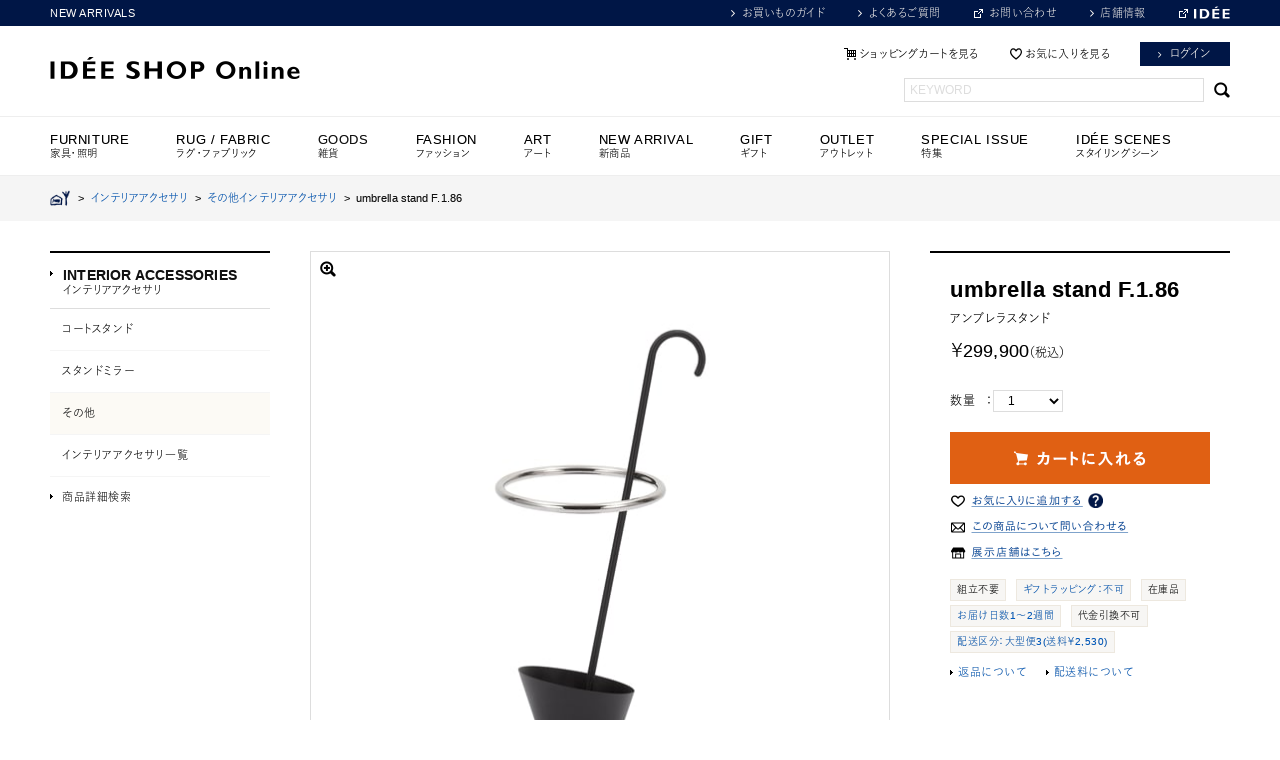

--- FILE ---
content_type: text/html; charset=shift_jis
request_url: https://www.idee-online.com/shop/g/g100873/
body_size: 18769
content:
<!DOCTYPE html>
<html lang="ja">
<head>

<link rel="alternate" href="https://www.idee-online.com/shop/g/g100873/?ismodesmartphone=on" />
<meta http-equiv="Content-Type" content="text/html; charset=Shift_JIS">
<meta property="og:name" content="umbrella stand F.1.86">
<meta property="og:image" content="https://www.idee-online.com/img/goods/12/100873.jpg">
<meta property="og:site_name" content="IDEE SHOP Online / イデーショップ オンライン">
<meta property="og:description" content="アンブレラスタンド｜戦後のレイトモダニズム全盛の時代にあって、感性によるデザインという方法ではじめて評価をされたデザイナー、倉俣史朗。「How High the Moon」、「Miss Blanche」など、エキスパンドメタルやアクリルといった素材を驚くほど詩的な表情に仕立てた家具で一世を風靡し、今一層その世界的な評価が高まっています。ステッキを立てかけたような支柱をもつこちらの傘立てもまた、独特の存在感を放つ作品。そのままでも美しく、またリングの内側に傘をさしていくと、支柱が傘の中に姿を消し、リングが浮遊して見えるという幻想的な情景に出会うことができます。1986年にデザインされ、当時のイデーより発表したこの傘立てを、2008年に復刻・再発売。スチール製だった本体は錆びにくく耐久性の高いステンレス製に変更し、ブラック塗装の仕上がりの質感はよりオリジナルに忠実な再現を行いました。MoMAパーマネントコレクションに認定される名品を、ぜひご堪能ください。">
<link rel="shortcut icon" href="/images/favicon.ico">
<title>umbrella stand F.1.86｜その他インテリアアクセサリ｜IDEE SHOP Online</title>
<meta name="description" content="アンブレラスタンド｜戦後のレイトモダニズム全盛の時代にあって、感性によるデザインという方法ではじめて評価をされたデザイナー、倉俣史朗。「How High the Moon」、「Miss Blanche」など、エキスパンドメタルやアクリルといった素材を驚くほど詩的な表情に仕立てた家具で一世を風靡し、今一層その世界的な評価が高まっています。ステッキを立てかけたような支柱をもつこちらの傘立てもまた、独特の存在感を放つ作品。そのままでも美しく、またリングの内側に傘をさしていくと、支柱が傘の中に姿を消し、リングが浮遊して見えるという幻想的な情景に出会うことができます。1986年にデザインされ、当時のイデーより発表したこの傘立てを、2008年に復刻・再発売。スチール製だった本体は錆びにくく耐久性の高いステンレス製に変更し、ブラック塗装の仕上がりの質感はよりオリジナルに忠実な再現を行いました。MoMAパーマネントコレクションに認定される名品を、ぜひご堪能ください。">
<meta name="keywords" content=",(Z),100873,4547315916054,F,F.1.86,IEFX0070,IEFX-0070,STAND,UMBRELLA,Z,アンブレラスタンド,オリジナル＿エディター,その他,その他インテリアアクセサリ,株式会社イヨベ工芸社,史朗,倉俣,店舗取り扱い商品,店舗取扱い商品イデー,家具,インテリア,インテリア相談会,オンラインショップ,ソファ,ランプ,照明,チェア,アート,雑貨,POOL">


	<meta http-equiv="Content-Language" content="ja">
<meta http-equiv="Content-Style-Type" content="text/css">
<meta http-equiv="Content-Script-Type" content="text/javascript">
<meta http-equiv="X-UA-Compatible" content="IE=Edge,chrome=1">
<meta name="viewport" content="width=1220" user-scalable="1">
<meta name="robots" content="INDEX,FOLLOW">
<meta name="google-site-verification" content="PpfU6WXFqNLLqg_lQVQJJWn63-1rnMwZpsmVnZ8-JcA" />
<link rel="icon" href="/images/favicon.ico">
<link rel="apple-touch-icon" href="/images/apple-touch-icon.png" sizes="180x180">
<meta property="og:image" content="https://www.idee-online.com/common/ogimage.png">
<meta property="og:site_name" content="IDEE SHOP Online / イデーショップ オンライン">
<meta property="og:description" content="IDEE SHOP Onlineはイデーデザイナーによるオリジナルデザインの家具やインテリア雑貨を取り扱うインテリア通販サイトです。">


<link rel="stylesheet" href="//maxcdn.bootstrapcdn.com/font-awesome/4.3.0/css/font-awesome.min.css">

<link rel="stylesheet" type="text/css" href="/css/common.css?20250930" media="screen,print">
<link rel="stylesheet" type="text/css" href="/css/colorbox.css" media="screen">
<link rel="stylesheet" type="text/css" href="/lightbox/css/lightbox.css" media="screen">
<link rel="stylesheet" type="text/css" href="/css/category_item_index.css?20221027" media="screen">


<link rel="stylesheet" type="text/css" href="/css/efo.css" media="screen">
<link rel="stylesheet" type="text/css" href="/css/reset/goods.css" media="screen">
<link rel="stylesheet" type="text/css" href="/css/sort.css" media="screen">

<script>
  (function(d) {
    var config = {
      kitId: 'bgs7lhj',
      scriptTimeout: 3000,
      async: true
    },
    h=d.documentElement,t=setTimeout(function(){h.className=h.className.replace(/\bwf-loading\b/g,"")+" wf-inactive";},config.scriptTimeout),tk=d.createElement("script"),f=false,s=d.getElementsByTagName("script")[0],a;h.className+=" wf-loading";tk.src='https://use.typekit.net/'+config.kitId+'.js';tk.async=true;tk.onload=tk.onreadystatechange=function(){a=this.readyState;if(f||a&&a!="complete"&&a!="loaded")return;f=true;clearTimeout(t);try{Typekit.load(config)}catch(e){}};s.parentNode.insertBefore(tk,s)
  })(document);
</script>
<script language="JavaScript" type="text/javascript" src="/js/jquery.js"></script>
<script language="JavaScript" type="text/javascript" src="/js/common.js"></script>
<script type="text/javascript" src="//code.jquery.com/jquery-1.8.3.min.js"></script>
<script type="text/javascript" src="/js/jquery.easing.1.3.js"></script>
<!--<script type="text/javascript" src="/js/assets2.js"></script>-->
<script type="text/javascript" src="/js/ui.core.js"></script>
<script type="text/javascript" src="/js/ui.tabs.js"></script>
<script type="text/javascript" src="/js/jquery.slides.min.js"></script>
<script type="text/javascript" src="/js/jquery.pager.js"></script>
<script type="text/javascript" src="/js/smartRollover.js"></script>
<script type="text/javascript" src="/js/jquery.colorbox-min.js"></script>
<script type="text/javascript" src="/js/rollover_viewer.js"></script>
<script type="text/javascript" src="/js/jquery.bxslider.min.js"></script>
<script type="text/javascript" src="https://cdnjs.cloudflare.com/ajax/libs/smooth-scroll/16.1.0/smooth-scroll.min.js"></script>
<script type="text/javascript" src="/js/lazysizes.min.js"></script>
<script type="text/javascript">
$(function() {
	$('.keyword_box').focus(function() {
		if($(this).hasClass('dummy_word')) {
			$(this).removeClass('dummy_word').val('');
		}
	})
	.blur(function() {
		if($(this).val().length == 0) {
			$(this).addClass('dummy_word').val('KEYWORD');
		}
	})
	.blur();
})
</script>

<script language="JavaScript" type="text/javascript" src="/js/jquery-lineup.js"  data-lineup-selector=".itemBox"></script>

<script type='text/javascript'>
  (function() {
    var s = document.createElement('script');
    s.type = 'text/javascript';
    s.async = true;
    s.src = "https://bvr.ast.snva.jp/beaver.js?reco_k=ncoa5UvEShnLK&reco_sna_host=r.snva.jp&serial=53e6c428-adaf-436d-8471-29f367934276";
    var x = document.getElementsByTagName('script')[0];
    window.recoConstructer = function (data) {
      window._sna_dam = window._sna_dam || [];
      if (window.__snahost != null) {
        window._sna_dam.push(['reco:snaHost', window.__snahost]);
      }
      window._sna_dam.push(["reco:recoConstructerArgs", data]);
    };
    window.apiSetCtr = function (item_code, tmpl, link, k) {
      if (window.__snahost != null) {
        window._sna_dam.push(['reco:snaHost', window.__snahost]);
      }
      window._sna_dam.push(["reco:apiSetCtrArgs", {
        itemCode: item_code,
        tmpl: tmpl,
        link: link.href
      }]);
    };
    x.parentNode.insertBefore(s, x);
  })();
  var _sna_dam = _sna_dam || [];
</script>


<link rel="stylesheet" type="text/css" href="/css/core.css">
<link rel="stylesheet" type="text/css" href="/css/skin.css">

<!-- Global site tag (gtag.js) - Google Analytics -->
<script async src="https://www.googletagmanager.com/gtag/js?id=G-K1YQMBVG04"></script>
<script>
  const trackingcode = "G-K1YQMBVG04";
  window.dataLayer = window.dataLayer || [];
  function gtag(){dataLayer.push(arguments);}
  gtag('js', new Date());
  gtag('config', trackingcode, { send_page_view: false, user_id: null });
</script>

<script src="https://ajax.googleapis.com/ajax/libs/jquery/3.0.0/jquery.min.js"></script>
<script>
  var $ga4jq = jQuery.noConflict(true);
</script>
<script>
    window.onload = function(){
        const loadscript = document.createElement('script');
        loadscript.src = '/js/enhanced_ecommerce_fb.js?20230727';
        document.getElementsByTagName('head')[0].appendChild(loadscript);
    }
</script>

<script type="text/javascript" src="//r.snva.jp/javascripts/reco/2.3/sna.js?k=ncoa5UvEShnLK"></script>

</head>
<body 

		data-rendering="true"

>
<!-- Google Tag Manager -->
<noscript><iframe src="//www.googletagmanager.com/ns.html?id=GTM-N8VCT8"
height="0" width="0" style="display:none;visibility:hidden"></iframe></noscript>
<script>(function(w,d,s,l,i){w[l]=w[l]||[];w[l].push({'gtm.start':
new Date().getTime(),event:'gtm.js'});var f=d.getElementsByTagName(s)[0],
j=d.createElement(s),dl=l!='dataLayer'?'&l='+l:'';j.async=true;j.src=
'//www.googletagmanager.com/gtm.js?id='+i+dl;f.parentNode.insertBefore(j,f);
})(window,document,'script','dataLayer','GTM-N8VCT8');</script>
<!-- End Google Tag Manager -->



<div class="zoneContainer headerContainer clearfix"><!-- whiteContainerHeader -->

<div id="header_line">
<div class="inner clf">


<p class="comment"><a href="/shop/r/r70-all/" >NEW ARRIVALS</a></p>
<!--<p class="comment"><a href="/shop/e/eCP01/">ID&Eacute;E WEEK 10%OFF まもなく終了！</a></p>-->
<!--<p class="comment"><a href="/shop/e/esale/">ID&Eacute;E WINTER SALE 開催中！</a></p>-->
<!--<p class="comment"><a href="/shop/e/eMember/">MEMBERS SPECIAL PRICE開催中！</a></p>-->


<ul class="utility">
<li><a href="/shop/contents4/index.aspx" class="link_arrow">お買いものガイド</a></li>
<li><a href="/shop/contents4/faq.aspx" class="link_arrow">よくあるご質問</a></li>
<li><a href="https://www.idee.co.jp/contact/" target="_blank" class="blank">お問い合わせ</a></li>
<li><a href="https://www.idee.co.jp/shop/" class="link_arrow">店舗情報</a></li>
<li id="brandsite"><a href="http://www.idee.co.jp/" target="_blank" class="blank"><img src="/common/mod_header_logo_s.png" width="36" alt="ID&Eacute;E"/></a></li>
</ul>
<!-- /inner --></div>
<!--/headline--></div>

<header id="header">
<div class="inner">
<h1><a href="https://www.idee-online.com/shop/"><img src="/common/mod_header_logo_l.png" alt="ID&Eacute;E SHOP ONLINE" width="250"></a></h1>

<ul class="utility">
<li><a href="/shop/cart/cart.aspx"  class="btn_cart">ショッピングカートを見る</a></li><!--
--><li><a href="/shop/customer/bookmark.aspx" class="btn_fav">お気に入りを見る</a></li><!--
--><li><a href="/shop/customer/menu.aspx" class="button button_navy">ログイン</a></li><!--
<li class="ml10"><a href="/shop/customer/entry.aspx" class="button button_navy">会員登録</a></li>-->
</ul>
<div id="header_search">
<form action="/shop/goods/search.aspx" method="get" name="frmSearch">
<input type="hidden" name="search" value="x"><input name="keyword" type="text" class="keyword_box" id="keyword" tabindex="1" value=""><input type="submit" value=" " tabindex="1" class="searchBtn">
</form>
</div>


<!-- /inner --></div>
<!-- /header --></header>


<!-- Rendering BodyContents Start -->
<div id="quickPreviewContainer">




</div><!-- /quickPreviewContainer -->


<!--
<script src="/lightbox/js/lightbox-2.6.min.js"></script>
-->
<script type="text/javascript">
var b = $("body");
b.css("background","none repeat scroll 0 0 #ffffff");
</script>

<script src="/js/jquery-1.8.3.min.js"></script> 
<link href="/css/easyzoom.css" rel="stylesheet" type="text/css" />
<script src="/js/easyzoom.js"></script>

<script type="text/javascript" src="/js/detail2.js"></script>


<nav id="globalMenu">
<ul class="dropdownList">
<li id="menu01" class="has-child">
<a href="#" onclick="return false"><h4>FURNITURE<span>家具・照明</span></h4></a>
<ul class="secondLayer">
<li class="has-child"><a href="/shop/c/c10-all/">ソファ</a>
<ul class="thirdLayer">
<li><a href="/shop/r/r1011/">PUUF</a></li>
<li><a href="/shop/c/c1010/">1人掛け</a></li>
<li><a href="/shop/c/c1020/">2人掛け</a></li>
<li><a href="/shop/c/c1030/">3人掛け</a></li>
<li><a href="/shop/c/c1040/">オットマン</a></li>
<li><a href="/shop/r/r2010/">ソファセット</a></li>
<li><a href="/shop/r/r60/">レザーソファ</a></li>
<li><a href="/shop/c/c10-all/">すべてのソファ</a></li>
</ul>
</li>
<li class="has-child"><a href="/shop/c/c20-all/">チェア</a>
<ul class="thirdLayer">
<li><a href="/shop/c/c2010/">リビング・ダイニングチェア</a></li>
<li><a href="/shop/r/r4020/">デザイナーズチェア</a></li>
<li><a href="/shop/r/r4030/">オフィスチェア・デスクチェア</a></li>
<li><a href="/shop/c/c2040/">スツール</a></li>
<li><a href="/shop/r/r40/">アームチェア</a></li>
<li><a href="/shop/c/c2060/">ベンチ</a></li>
<li><a href="/shop/c/c20-all/">すべてのチェア</a></li>
</ul>
</li>
<li class="has-child"><a href="/shop/c/c30-all/">テーブル・デスク</a>
<ul class="thirdLayer">
<li><a href="/shop/c/c3010/">ダイニングテーブル</a></li>
<li><a href="/shop/c/c3020/">ローテーブル</a></li>
<li><a href="/shop/c/c3030/">サイドテーブル</a></li>
<li><a href="/shop/r/r3040/">デスク・ワークテーブル</a></li>
<li><a href="/shop/c/c3050/">ドレッサー</a></li>
<li><a href="/shop/c/c30-all/">すべてのテーブル・デスク</a></li>
</ul>
</li>
<li class="has-child"><a href="/shop/c/c40-all/">キャビネット・シェルフ</a>
<ul class="thirdLayer">
<li><a href="/shop/c/c4010">チェスト・キャビネット</a></li>
<li><a href="/shop/c/c4020/">TVボード・サイドボード</a></li>
<li><a href="/shop/c/c4030/">シェルフ</a></li>
<li><a href="/shop/c/c40-all/">すべてのキャビネット・シェルフ</a></li>
</ul>
</li>
<li class="has-child"><a href="/shop/c/c60-all/">ランプ</a>
<ul class="thirdLayer">
<li><a href="/shop/c/c6010/">ペンダントランプ</a></li>
<li><a href="/shop/c/c6020/">テーブルランプ</a></li>
<li><a href="/shop/c/c6030/">フロアランプ</a></li>
<li><a href="/shop/c/c6040/">その他</a></li>
<li><a href="/shop/c/c60-all/">すべてのランプ</a></li>
</ul>
</li>
<li class="has-child"><a href="/shop/c/c70-all/">インテリアアクセサリ</a>
<ul class="thirdLayer">
<li><a href="/shop/c/c7010/">コートスタンド</a></li>
<li><a href="/shop/c/c7020/">スタンドミラー</a></li>
<li><a href="/shop/c/c7030/">その他</a></li>
<li><a href="/shop/c/c70-all/">すべてのインテリアアクセサリ</a></li>
</ul>
</li>
<li class="has-child"><a href="/shop/c/cV0-all/">ヴィンテージ家具</a>
<ul class="thirdLayer">
<li><a href="/shop/c/cV0-all/">オンライン取り扱い商品</a></li>
<li><a href="/shop/e/evinshop/">店舗取り扱い商品</a></li>
</ul>
</li>
</ul>
</li>

<li id="menu02" class="has-child">
<a href="/shop/c/cB0-all/"><h4>RUG / FABRIC<span>ラグ・ファブリック</span></h4></a>
<ul class="secondLayer">
<li class="has-child"><a href="/shop/c/cB030/">ラグ</a>
<ul class="thirdLayer">

<li><a href="/shop/r/rB031/">ラグ Sサイズ</a></li>
<li><a href="/shop/r/rB032/">ラグ Mサイズ</a></li>
<li><a href="/shop/r/rB033/">ラグ Lサイズ</a></li>
<li><a href="/shop/r/rB034/">ラグ LLサイズ</a></li>
<li><a href="/shop/r/rB040/">オーダーラグ</a></li>
<li><a href="/shop/c/cB030/">すべてのラグ</a></li>
</ul>
</li>
<li class="has-child"><a href="/shop/r/rB9Z0/">ワールドテキスタイル</a>
<ul class="thirdLayer">
<li><a href="/shop/r/rB050/">キリム</a></li>
<li><a href="/shop/r/rB051/">キリムクッションカバー</a></li>
<li><a href="/shop/r/rB060/">ギャベ</a></li>
<li><a href="/shop/r/rB090/">トライバルラグ</a></li>
<li><a href="/shop/r/rB080/">ラリーキルト</a></li>
<li><a href="/shop/r/rB110/">モロッコラグ</a></li>
<li><a href="/shop/r/rB111/">モロッコクッションカバー</a></li>
<li><a href="/shop/r/rB120/">アフリカ</a></li>
<li><a href="/shop/r/rB9Z0/">すべてのワールドテキスタイル</a></li>
</ul>
</li>
<li><a href="/shop/c/cB010/">クッション</a></li>
<li><a href="/shop/r/r1011/">PUUF</a></li>
<li><a href="/shop/r/rB070/">マルチカバー</a></li>
<li><a href="/shop/c/cB040/">ブランケット</a></li>
<li><a href="/shop/features/094_curtain_guide.aspx">カーテン（店舗取り扱い商品）</a></li>
<li><a href="/shop/c/cB0/">すべてのラグ・ファブリック</a></li>
</ul>
</li>

<li id="menu03" class="has-child">
<h4>GOODS<span>雑貨</span></h4>

<ul class="secondLayer">
<li class="has-child"><a href="/shop/c/ce0/">フレグランス</a>
<ul class="thirdLayer">
<li><a href="/shop/c/cE030/">ディフューザー</a></li>
<li><a href="/shop/c/cE040/">スプレー</a></li>
<li><a href="/shop/c/cE050/">インセンス</a></li>
<li><a href="/shop/c/cE060/">キャンドル</a></li>
<li><a href="/shop/c/ce0/">すべてのフレグランス</a></li>
</ul>
</li>
<li class="has-child"><a href="/shop/c/cE2/">リラックス・バス</a>
<ul class="thirdLayer">
<li><a href="/shop/r/rE210/">ボディケア</a></li>
<li><a href="/shop/r/rE220/">バスグッズ</a></li>
<li><a href="/shop/c/cE2/">すべてのリラックス・バス</a></li>
</ul>
</li>
<li class="has-child"><a href="/shop/c/cc0/">タオル・ハンカチ</a>
<ul class="thirdLayer">
<li><a href="/shop/c/cC010/">タオル</a></li>
<li><a href="/shop/c/cC040/">ハンカチ</a></li>
<li><a href="/shop/c/cc0/">すべてのタオル・ハンカチ</a></li>
</ul>
</li>
<li class="has-child"><a href="/shop/c/ca0/">食器</a>
<ul class="thirdLayer">
<li><a href="/shop/c/cA001/">グラス・カップ</a></li>
<li><a href="/shop/c/cA003/">プレート・ボウル</a></li>
<li><a href="/shop/c/cA005/">ティーポット</a></li>
<li><a href="/shop/c/cA030/">カトラリー</a></li>
<li><a href="/shop/r/rA060/">作家もの</a></li>
<li><a href="/shop/c/ca0/">すべての食器</a></li>
</ul>
</li>
<li><a href="/shop/c/cD0/">キッチン</a></li>
<li><a href="/shop/c/c9010/">バスケット・収納</a></li>
<li><a href="/shop/r/r9050/">ハウスキーピング・日用品</a></li>
<li><a href="/shop/c/c9040/">時計</a></li>
<li class="has-child"><a href="/shop/r/r9030-all/">花器・ガーデニング</a>
<ul class="thirdLayer">
<li><a href="/shop/r/r903010/">フラワーベース</a></li>
<li><a href="/shop/r/r903020/">鉢</a></li>
<li><a href="/shop/r/r903030/">ガーデニング雑貨</a></li>
<li><a href="/shop/r/r9030-all/">すべての花器・ガーデニング</a></li>
</ul>
</li>
<li><a href="/shop/r/r9070/">ホームデコレーション</a></li>
<li><a href="/shop/e/eOriginal/">イデーオリジナルアイテム</a></li>
<li><a href="/shop/c/cK0-all/">ペットグッズ</a></li>
</ul>
</li>

<li id="menu04" class="has-child">
<a href="/shop/c/cf0-all/" ><h4>FASHION<span>ファッション</span></h4></a>
<ul class="secondLayer">
<li><a href="/shop/c/cF070/">コート・ジャケット</a></li>
<li><a href="/shop/c/cF060/">ワンピース</a></li>
<li><a href="/shop/c/cF080/">トップス</a></li>
<li><a href="/shop/c/cF090/">ボトムス</a></li>
<li class="has-child"><a href="/shop/c/cF050/">ファッション小物</a>
<ul class="thirdLayer">
<li><a href="/shop/r/rF010/">バッグ・ポーチ</a></li>
<li><a href="/shop/r/rF040/">ストール・スカーフ</a></li>
<li><a href="/shop/r/rF020/">帽子</a></li>
<li><a href="/shop/r/rF030/">ソックス</a></li>
<li><a href="/shop/r/rF050/">革小物</a></li>
<li><a href="/shop/c/cF050/">すべてのファッション小物</a></li>
</ul>
</li>
<li><a href="/shop/r/rF099/">ユニセックス</a></li>
<li class="has-child"><a href="/shop/c/cG0-all/">ジュエリー</a>
<ul class="thirdLayer">
<li><a href="/shop/c/cG010/">ネックレス</a></li>
<li><a href="/shop/c/cG020/">ブレスレット</a></li>
<li><a href="/shop/c/cG030/">ピアス・イヤリング</a></li>
<li><a href="/shop/c/cG040/">リング</a></li>
<li><a href="/shop/c/cG050/">その他</a></li>
<li><a href="/shop/c/cG0-all/">すべてのジュエリー</a></li>
</ul>
</li>
<li><a href="/shop/c/cF0A0/">ルームシューズ</a></li>
<li><a href="/shop/c/cf0-all/">すべてのファッション</a></li>
</ul>
</li>

<li id="menu05" class="has-child">
<a href="/shop/c/cH0-all/"><h4>ART<span>アート</span></h4></a>
<ul class="secondLayer">
<li><a href="/shop/c/cH060/">ポスター</a></li>
<li><a href="/shop/c/cH061/">絵画・イラスト（1点もの）</a></li>
<li><a href="/shop/c/cH062/">写真</a></li>
<li><a href="/shop/c/cH063/">版画・シルクスクリーン</a></li>
<li><a href="/shop/c/cH010/">陶芸・ガラス作品</a></li>
<li><a href="/shop/c/cH020/">ウォールハンギング</a></li>
<li><a href="/shop/r/rH040/">ヴィンテージオブジェ</a></li>
<li><a href="/shop/c/cH050/">その他オブジェ</a></li>
<li><a href="/shop/c/cH0-all/">すべてのアート</a></li>
<li><a href="/shop/features/lifeinart.aspx">イデーのおすすめアート</a></li>
<li><a href="/shop/r/rH099-all/">ID&Eacute;E GALLERY Online</a></li>
</ul>
</li>

<!--<li id="menu06" class="has-child">
<a href="/shop/c/cI0-all/"><h4>OBJECT<span>オブジェ</span></h4></a>
<ul class="secondLayer">
<li><a href="/shop/c/cI010/">陶芸・ガラス作品</a></li>
<li><a href="/shop/c/cI020/">ウォールハンギング</a></li>
<li><a href="/shop/r/rI030/">リサラーソン</a></li>
<li><a href="/shop/r/rI040/">世界の民芸品</a></li>
<li><a href="/shop/r/rI050/">ヴィンテージオブジェ</a></li>
<li><a href="/shop/c/cI090/">その他オブジェ</a></li>
<li><a href="/shop/c/cI0-all/">すべてのオブジェ</a></li>
<li><a href="/shop/features/lifeinart.aspx">イデーのおすすめアート</a></li>
<li><a href="/shop/r/rH099-all/">ID&Eacute;E GALLERY Online</a></li>
</ul>
</li>-->

<li id="menu07" class="has-child">
<a href="/shop/r/r70-all/"><h4>NEW ARRIVAL<span>新商品</span></h4></a>
<ul class="secondLayer">
<li><a href="/shop/r/r7010/">家具・照明</a></li>
<li><a href="/shop/r/r7020/">雑貨</a></li>
<li><a href="/shop/r/r70-all/">すべての新商品</a></li>
</ul>
</li>

<li id="menu08">
<a href="/shop/r/r80Z0/"><h4>GIFT<span>ギフト</span></h4></a>
</li>

<li id="menu09" class="has-child">
<a href="/shop/r/rO0-all/"><h4 class="mainCat">OUTLET<span>アウトレット</span></h4></a>
<ul class="secondLayer">
<li><a href="/shop/r/rO010/">家具・照明</a></li>
<li><a href="/shop/r/rO020/">雑貨</a></li>
<li><a href="/shop/r/rO040/">アート</a></li>
<li><a href="/shop/r/rO030/">わけあり商品</a></li>
<li><a href="/shop/r/rO0-all/">すべてのアウトレット</a></li>
</ul>
</li>

<li id="menu10" class="">
<a href="/shop/archive/list.aspx"><h4>SPECIAL ISSUE<span>特集</span></h4></a>
</li>
<li id="menu11" class="">
<a href="/shop/features/scenes.aspx"><h4>ID&Eacute;E SCENES<span>スタイリングシーン</span></h4></a>
</li>
</ul>
<!-- /#globalMenu --></nav>
  <div class="page-item-detail">
    <div id="pankuzu">
      <div class="navitopicpath_"><a href="https://www.idee-online.com/shop/" class="topicpath_home_"><img src="/common/sp/mod_icon_home.png" alt="HOME" class="icon_home"></a>&nbsp;&nbsp;&gt;&nbsp;&nbsp;<a href="https://www.idee-online.com/shop/c/c70-all/" >インテリアアクセサリ</a>&nbsp;&nbsp;&gt;&nbsp;&nbsp;<a href="/shop/c/c7030/" id="current_category">その他インテリアアクセサリ</a>&nbsp;&nbsp;&gt;&nbsp;&nbsp;<span class="current_">umbrella stand F.1.86</span></div>
    </div>
    <div class="content-body">
      <div id="item-detail" class="clearfix">
        <div id="item-detail-section1" class="js-enhanced-ecommerce-item-detail">
          <div id="item-header">
            <div class="top_comment_" id="spec_goods_comment">
            
            
              
            
            
            
            
            </div>
              <input type="hidden" value="" id="hidden_variation_group">
              <input type="hidden" value="" id="hidden_variation_name1" class="js-enhanced-ecommerce-variation-name1">
              <input type="hidden" value="" id="hidden_variation_name2" class="js-enhanced-ecommerce-variation-name2">
              <input type="hidden" value="0" id="variation_design_type">
              <input type="hidden" value="100873" id="hidden_goods" class="js-enhanced-ecommerce-goods">
              <input type="hidden" value="" id="select_class">
              <input type="hidden" value="" id="fab1_price">
              <input type="hidden" value="" id="fab2_price">
              <input type="hidden" value="" id="fab5_price">
            <h1 class="goods_name_ js-enhanced-ecommerce-goods-name" data-category1="インテリアアクセサリ(70)" data-category2="その他インテリアアクセサリ(7030)" data-category3="その他インテリアアクセサリ(7030)"data-category4="その他インテリアアクセサリ(7030)" >umbrella stand F.1.86</h1>
            <p>アンブレラスタンド</p>
          </div>
          <!-- /item-header -->
          <div id="item-order">
            <form name="frm" method="POST" action="/shop/cart/cart.aspx">


	
	



<p class="price" id="decision_price">￥299,900<span>（税込）</span></p>
<span class="js-enhanced-ecommerce-goods-price" hidden> ￥299,900</span>
<div class="cartbox_">
</div>


<div class="">
	<div class="fields clearfix">
    <input type="hidden" value="100873" name="goods">

      <p class="num">数量&nbsp;&nbsp;&nbsp;：
        <select name="qty" class="js-enhanced-ecommerce-goods-qty">
          <option value="1">1</option>
          <option value="2">2</option>
          <option value="3">3</option>
          <option value="4">4</option>
          <option value="5">5</option>
          <option value="6">6</option>
          <option value="7">7</option>
          <option value="8">8</option>
          <option value="9">9</option>
          <option value="10">10</option>
        </select>

      </p>


	</div><!-- /fields -->

	<div class="user-action clearfix">
		

	<p><input type="image" src="/images/bt_add_cart.png" alt="カートに入れる" class="btn_cart_l_ js-enhanced-ecommerce-add-cart-detail"></p>

                        

	<ul class="option_buttons_">
    
	<li class="addFav">
	<a class="js-enhanced-ecommerce-goods-bookmark" onclick="getElementById('post_alert').value='';" href="javascript:bookmark.submit()">
		<img src="/images/order-button-addtofavorites2.png" alt="お気に入りに追加する">
	</a>
	<div class="tooltip">
		<img class="icon_tooltip" alt="?" src="/img/usr/icon_question.png" >
		<div class="tooltip_message">商品をお気に入りに追加すると、
			<ul>
				<li>・値下げ</li>
				<li>・在庫残りわずか</li>
				<li>・再入荷</li>
			</ul>
			などのお知らせを受け取れます。
		</div>
	</div>
</li>
	<li><a href="/shop/contact/contact.aspx?goods=100873"><img src="/images/order-button-inquiry2.png" alt="商品について問い合わせる" ></a></li>
    <li><a href="#shop-list"><img src="/images/order-button-shop.png" alt="展示店舗はこちら" ></a></li>
    
    
<!--

	<p class="banner-fabricsample"><a href="/shop/e/eNLCP/"><img alt="素材サンプルを無料でお届けします。" src="/images/banner-fabricsample.png"></a></p>

-->
	</ul>
	
	</div><!-- /user-action -->
<!--
<input type="text" name="material_code" value="">
<input type="text" name="wood_code" value="">
-->

</div>


		    
	          <div id="item-spec2" class="goodsspec_">
	            <ul class="tag tag-group1">
				<li>組立不要</li>
				
				<li><a href="/shop/contents4/shopping.aspx#s8">ギフトラッピング：不可</a></li>
				<li>在庫品</li>

				<li><a href="/shop/contents4/shopping.aspx#s5">お届け日数1～2週間</a></li>
				<li>代金引換不可</li>
				<li><a href="/shop/contents4/shopping.aspx#s4">配送区分：大型便3(送料￥2,530)</a></li>
	            </ul>
	            <ul class="link">
	              <li><a href="/shop/contents4/shopping.aspx#s6">返品について</a></li>
	              <li><a href="/shop/contents4/shopping.aspx#s4">配送料について</a></li>
	            </ul>
	          </div>
			
            </form>
			<form name="bookmark" action="https://www.idee-online.com/shop/customer/bookmark.aspx" method="POST">
				<input type="hidden" name="goods" value="100873">
				<input name="crsirefo_hidden" type="hidden" value="77127cd6d63ab5324d9a07b7ddb9066bf77ca0b0ad0254f9db037e5756d18925">
				
			</form>
            <!-- /#item-order --> 
          </div>
          
            <p class="banner-fabricsample"><a href="/shop/e/eNLCP/">
            <img alt="カート下バナー" src="/images/banner/sp_mod_bnr_goodscart.png"></a></p>
          
          <!-- /#item-spec --> 
          
        </div>
        <!-- /#item-detail-section1 -->
        
        <div id="item-detail-section2">
          <div id="itemphotogallery" class="goodsimg_"> 

<div id="ori_src" style="position:absolute; top: -10000px;">
  
  
  <img id="ori16" src="">
  <img id="ori18" src="">
  
  
  <img id="ori24" src="https://www.idee-online.com/img/goods/24/4547315916054_06_org.jpg">
  <img id="ori26" src="https://www.idee-online.com/img/goods/26/4547315916054_07_org.jpg">
  
  
  <img id="ori33" src="https://www.idee-online.com/img/goods/33/100873.png">
  
  <img id="ori2" src="https://www.idee-online.com/img/goods/2/4547315916054_11_org.jpg">
  <img id="ori6" src="https://www.idee-online.com/img/goods/6/4547315916054_12_org.jpg">
</div>

<script type="text/javascript">
function changeMainImg(num)
{
    var comment = "";
    var style = "none";
    var padding = "";
    var src = "";
    var ori_img = "";

    switch (num)
    {
      case "11":
        comment = "";
        src="https://www.idee-online.com/img/goods/38/100873.jpg";
        ori_img = "12";
        break;
      case "13":
        comment = "";
        src="https://www.idee-online.com/img/goods/39/4547315916054_01_org.jpg";
        ori_img = "13";
        break;
      case "15":
        comment = "";
        src="";
        ori_img = "16";
        break;
      case "17":
        comment = "";
        src="";
        ori_img = "18";
        break;
      case "19":
        comment = "";
        src="https://www.idee-online.com/img/goods/42/4547315916054_04_org.jpg";
        ori_img = "20";
        break;
      case "21":
        comment = "";
        src="https://www.idee-online.com/img/goods/43/4547315916054_05_org.jpg";
        ori_img = "21";
        break;
      case "23":
        comment = "";
        src="";
        ori_img = "24";
        break;
      case "25":
        comment = "";
        src="";
        ori_img = "26";
        break;
      case "27":
        comment = "";
        src="https://www.idee-online.com/img/goods/34/100873.jpg";
        ori_img = "30";
        break;
      case "28":
        comment = "";
        src="https://www.idee-online.com/img/goods/35/100873.jpg";
        ori_img = "31";
        break;
      case "29":
        comment = "";
        src="https://www.idee-online.com/img/goods/36/100873.jpg";
        ori_img = "4";
        break;
      case "1":
        comment = "";
        src="";
        ori_img = "2";
        break;
      case "5":
        comment = "";
        src="";
        ori_img = "6";
        break;
      case "32":
        comment = "";
        src="";
        ori_img = "33";
        break;
    }

    if (src != "") {
      style="block";
    } else {
      var width = (document.getElementById("ori" + ori_img).width);
      var height = (document.getElementById("ori" + ori_img).height);
      if (width > 578 || height > 578) style="block";
    }

    document.getElementById("onecomment").innerHTML = comment;
    document.getElementById("iconzoom").style.display = style;

	if (comment == "") {
		padding = "0px";
	}
	else{
		padding = "10px";
	}
    document.getElementById("onecomment").style.padding = padding;
    return;
}
</script>

            <div class="photogoods_">
            
              <div class="easyzoom easyzoom--overlay"><a href="https://www.idee-online.com/img/goods/38/100873.jpg" id="zoomsrc"><span><img id="zoomview" src="https://www.idee-online.com/img/goods/12/100873.jpg" style="max-width:578px;"/></span></a></div>
            
              <div id="onecommentback">
            
                <div id="onecomment" style="padding:0px;"></div>
            
              </div>
            </div>
            <!-- photo -->
            <div class="zoom_">
				<img src="/images/item_page/icon_zoom.png" alt="拡大" style="display:block;" id="iconzoom">
				
			</div>

			<ul id="item-photogallery-thumbnails" class="clearfix">
			
				<li><a href="https://www.idee-online.com/img/goods/38/100873.jpg" title="https://www.idee-online.com/img/goods/12/100873.jpg" ><img src="https://www.idee-online.com/img/goods/12/100873.jpg" onClick="changeMainImg('11')" /></a></li>
				
			
				<li><a href="https://www.idee-online.com/img/goods/39/4547315916054_01_org.jpg" title="https://www.idee-online.com/img/goods/14/4547315916054_01_org.jpg" ><img src="https://www.idee-online.com/img/goods/14/4547315916054_01_org.jpg" onClick="changeMainImg('13')" /></a></li>
				
			
				<li><a href="https://www.idee-online.com/img/goods/42/4547315916054_04_org.jpg" title="https://www.idee-online.com/img/goods/20/4547315916054_04_org.jpg"><img src="https://www.idee-online.com/img/goods/20/4547315916054_04_org.jpg" onClick="changeMainImg('19')" /></a></li>
				
			
				<li><a href="https://www.idee-online.com/img/goods/43/4547315916054_05_org.jpg" title="https://www.idee-online.com/img/goods/22/4547315916054_05_org.jpg"><img src="https://www.idee-online.com/img/goods/22/4547315916054_05_org.jpg" onClick="changeMainImg('21')" /></a></li>
				
			
				<li><a href="https://www.idee-online.com/img/goods/24/4547315916054_06_org.jpg" title="https://www.idee-online.com/img/goods/24/4547315916054_06_org.jpg"><img src="https://www.idee-online.com/img/goods/24/4547315916054_06_org.jpg" onClick="changeMainImg('23')" /></a></li>
				
			
				<li><a href="https://www.idee-online.com/img/goods/26/4547315916054_07_org.jpg" title="https://www.idee-online.com/img/goods/26/4547315916054_07_org.jpg"><img src="https://www.idee-online.com/img/goods/26/4547315916054_07_org.jpg" onClick="changeMainImg('25')" /></a></li>
				
			
				<li><a href="https://www.idee-online.com/img/goods/34/100873.jpg" title="https://www.idee-online.com/img/goods/30/100873.jpg"><img src="https://www.idee-online.com/img/goods/30/100873.jpg" onClick="changeMainImg('27')" /></a></li>
				
			
				<li><a href="https://www.idee-online.com/img/goods/35/100873.jpg" title="https://www.idee-online.com/img/goods/31/100873.jpg"><img src="https://www.idee-online.com/img/goods/31/100873.jpg" onClick="changeMainImg('28')" /></a></li>
				
			
				<li><a href="https://www.idee-online.com/img/goods/36/100873.jpg" title="https://www.idee-online.com/img/goods/4/100873.jpg"><img src="https://www.idee-online.com/img/goods/4/100873.jpg" onClick="changeMainImg('29')" /></a></li>
				
			
				<li><a href="https://www.idee-online.com/img/goods/2/4547315916054_11_org.jpg" title="https://www.idee-online.com/img/goods/2/4547315916054_11_org.jpg" ><img src="https://www.idee-online.com/img/goods/2/4547315916054_11_org.jpg" onClick="changeMainImg('1')" /></a></li>
				
			
				<li><a href="https://www.idee-online.com/img/goods/6/4547315916054_12_org.jpg" title="https://www.idee-online.com/img/goods/6/4547315916054_12_org.jpg" ><img src="https://www.idee-online.com/img/goods/6/4547315916054_12_org.jpg" onClick="changeMainImg('5')" /></a></li>
				
			
				<li><a href="https://www.idee-online.com/img/goods/33/100873.png" title="https://www.idee-online.com/img/goods/33/100873.png"><img src="https://www.idee-online.com/img/goods/33/100873.png"  onClick="changeMainImg('32')" /></a></li>
				
			
            </ul>
          </div>
          <!-- /#item-photogallery -->

          <div id="item-spec" class="goodsspec_">
              <h4><img src="/images/item_page/title-spec.png" alt=" 仕様"/></h4>
<dl class="formdetail_ goodsspec_">
<dt>商品コード</dt><dd>4547315916054</dd>
<dt>デザイナー</dt><dd>倉俣 史朗</dd>





<dt>重量</dt><dd>5kg</dd>

<dt>サイズ</dt>



<dd>
幅370&nbsp;×
奥行520&nbsp;×
高さ885


(mm)
</dd>









<dt>材質<dt><dd>本体：ステンレス (ブラック塗装)<BR>リング：ステンレス (ポリッシュ仕上げ)</dd>


<dt>原産地<dt><dd>日本</dd>


<dt>ご使用上の注意<dt><dd>デザイン上、安定性において利用上の注意点がございます。<br>安全にご使用いただくため下記ご確認いただき、ご注文をお願いします。<br>
・持ち手やリングに極端な力をかけないでください。転倒によるケガや破損のおそれがあります。</dd>


<dt>家具引き取り<dt><dd>不可</dd>


<dt>保証期間<dt><dd>1年</dd>



</dl>
</div>

<div id="shop-list" class="goodsspec_">
<h4><img src="/images/item_page/title-shop_list.png" alt="展示店舗"></h4>
<ul>
<li><a href="https://www.idee.co.jp/shop/jiyugaoka/" ><img class="goods_banner" src="/img/store\banner_fb/JIY.png" alt="自由が丘店"></a></li><li><a href="https://www.idee.co.jp/shop/nih/" ><img class="goods_banner" src="/img/store\banner_fb/NIH.png" alt="日本橋店"></a></li><li><a href="https://www.idee.co.jp/shop/shinjuku/" ><img class="goods_banner" src="/img/store\banner_fb/SIN.png" alt="新宿店"></a></li>
</ul>
<p class="shop-list_notice">取り扱いが変更になる場合があります。在庫状況は直接店舗までお問い合わせください。</p>
</div>


<div id="detail_tab">
	
	<div id="tab1" class="goodscomment1_ tab_box_ active_">
	    <h4>商品詳細</h4>
		<p>戦後のレイトモダニズム全盛の時代にあって、感性によるデザインという方法ではじめて評価をされたデザイナー、倉俣史朗。「How High the Moon」、「Miss Blanche」など、エキスパンドメタルやアクリルといった素材を驚くほど詩的な表情に仕立てた家具で一世を風靡し、今一層その世界的な評価が高まっています。ステッキを立てかけたような支柱をもつこちらの傘立てもまた、独特の存在感を放つ作品。そのままでも美しく、またリングの内側に傘をさしていくと、支柱が傘の中に姿を消し、リングが浮遊して見えるという幻想的な情景に出会うことができます。1986年にデザインされ、当時のイデーより発表したこの傘立てを、2008年に復刻・再発売。スチール製だった本体は錆びにくく耐久性の高いステンレス製に変更し、ブラック塗装の仕上がりの質感はよりオリジナルに忠実な再現を行いました。MoMAパーマネントコレクションに認定される名品を、ぜひご堪能ください。</p>
	</div>
	

	

	
	<div id="tab2" class="goodscomment2_ tab_box_ active_">
	    <h4>デザイナー・作家</h4>
		<p><img class="profile_photo" src="/images/item_page/img_shiro-kuramata.jpg" alt="倉俣 史朗 氏"><span class="with_photo"><em class="profile_name">倉俣 史朗　Shiro Kuramata（1934-1991）</em>戦後のレイトモダニズム全盛の時代にあって、感性によるデザインという方法ではじめて評価をされたデザイナー。「How High the Moon」、「Miss Blanche」など、エキスパンドメタルやアクリルといった素材を驚くほど詩的な表情に仕立て上げた家具で一世を風靡した。今なお世界的な評価も非常に高く、ニューヨーク近代美術館をはじめとし、ミュージアム・ピースとなった作品も多数。東京都出身。</span></p>
	</div>
	

	
	<div id="tab1" class="goodscomment10_ tab_box_ active_">
		<h4>おすすめの特集</h4>
		<p><a href="/shop/features/108_jmm.aspx"><img src="/images/item_page_banner/itemPage_bnr_jmm.jpg" alt="Japanese Modern Master特集" class="itempagebnr"></a></p>
	</div>
	

	

	

	

	

	

</div>


<div class="socialbuttons">
<ul><!--
--><li class="fblike"><iframe src="//www.facebook.com/plugins/like.php?href=http%3A%2F%2Fwww.idee-online.com%2Fshop%2Fg%2Fg100873%2F&amp;send=false&amp;layout=button_count&amp;width=50&amp;show_faces=false&amp;action=like&amp;colorscheme=light&amp;font&amp;height=21&amp;appId=340990565928711" scrolling="no" frameborder="0" style="border:none; overflow:hidden; width:120px; height:21px;" allowTransparency="true"></iframe></li><!--
--><li class="tweet"><a href="https://twitter.com/share?via=IDEESHOP&amp;lang=en&amp;text=" class="twitter-share-button">Tweet</a>
<script>!function(d,s,id){var js,fjs=d.getElementsByTagName(s)[0];if(!d.getElementById(id)){js=d.createElement(s);js.id=id;js.src="//platform.twitter.com/widgets.js";js.charset="UTF-8";fjs.parentNode.insertBefore(js,fjs);}}(document,"script","twitter-wjs");</script></li><!--
--></ul>
</div><!-- /social-buttons -->
</div>
        <!-- /#item-detail-section2 -->
      </div>
      <!-- /item-detail -->
      <div id="item-nav">
		<h2><a href="/shop/c/c70/">INTERIOR ACCESSORIES<span>インテリアアクセサリ</span></a></h2>
<ul>
<li class="__%7010%__"><a href="/shop/c/c7010">コートスタンド</a></li>
<li class="__%7020%__"><a href="/shop/c/c7020">スタンドミラー</a></li>
<li class="current"><a href="/shop/c/c7030">その他</a></li>
<li class=""><a href="/shop/c/c70-all">インテリアアクセサリ一覧</a></li>
</ul>


<!--<div class="ctop_cpnbnr">
<ul><li><a href="/shop/r/rCP01/"><img src="/images/banner/mod_bnr_ideeweek.png" alt="ID&Eacute;E WEEK 10%OFFキャンペーン"></a></li></ul>
</div>-->
<!--<div class="ctop_cpnbnr">
<ul><li><a href="/shop/e/esale/"><img src="/images/banner/mod_bnr_sale.png" alt="SALE"></a></li></ul>
</div>-->
<!--<div class="ctop_cpnbnr">
<ul><li><a href="/shop/features/065_rug.aspx"><img src="/images/banner/mod_bnr_fabcpn.png" alt="RUG Campaign"></a></li></ul>
</div>-->
        <ul class="detail_search"><li><a href="/shop/goods/search.aspx">商品詳細検索</a></li></ul>
		<!--#category-->
      </div>
    </div>
    <!-- /#content-body -->     
  </div>
  <!-- .page-item-detail --> 

</div>
<!-- /#whiteContainer -->

<script type="text/javascript" src="/js/jquery.bigPicture.js"></script>
<script type="text/javascript" src="/js/goods_sku2.js"></script>
<script type="text/javascript" src="/js/goods_zoomjs.js"></script>
<script type="text/javascript" src="/js/user_pc.js"></script>


<div style="display:none">
  <div class="__items__category">家具</div>
  <div class="__items__category">インテリアアクセサリ</div>
  <div class="__items__category">その他インテリアアクセサリ</div>
  <div class="__items__content">umbrella stand F.1.86</div>
  <div class="__items__item_code">100873</div>
  <div class="__items__stock_flg">2</div>
  <div class="__items__name">umbrella stand F.1.86</div>
  <div class="__items__url">https://www.idee-online.com/shop/goods/goods.aspx?goods=100873</div>
  <div class="__items__comment"> ￥299,900</div>
  <div class="__items__comment">戦後のレイトモダニズム全盛の時代にあって、感性によるデザインという方法ではじめて評価をされたデザイナー、倉俣史朗。「How High the Moon」、「Miss Blanche」など、エキスパンドメタルやアクリルといった素材を驚くほど詩的な表情に仕立てた家具で一世を風靡し、今一層その世界的な評価が高まっています。ステッキを立てかけたような支柱をもつこちらの傘立てもまた、独特の存在感を放つ作品。そのままでも美しく、またリングの内側に傘をさしていくと、支柱が傘の中に姿を消し、リングが浮遊して見えるという幻想的な情景に出会うことができます。1986年にデザインされ、当時のイデーより発表したこの傘立てを、2008年に復刻・再発売。スチール製だった本体は錆びにくく耐久性の高いステンレス製に変更し、ブラック塗装の仕上がりの質感はよりオリジナルに忠実な再現を行いました。MoMAパーマネントコレクションに認定される名品を、ぜひご堪能ください。</div>
  <div class="__items__img_url">https://www.idee-online.com/img/goods/9/100873.jpg</div>
  <div class="__items__price">299900</div>
  <div class="__items__content">戦後のレイトモダニズム全盛の時代にあって、感性によるデザインという方法ではじめて評価をされたデザイナー、倉俣史朗。「How High the Moon」、「Miss Blanche」など、エキスパンドメタルやアクリルといった素材を驚くほど詩的な表情に仕立てた家具で一世を風靡し、今一層その世界的な評価が高まっています。ステッキを立てかけたような支柱をもつこちらの傘立てもまた、独特の存在感を放つ作品。そのままでも美しく、またリングの内側に傘をさしていくと、支柱が傘の中に姿を消し、リングが浮遊して見えるという幻想的な情景に出会うことができます。1986年にデザインされ、当時のイデーより発表したこの傘立てを、2008年に復刻・再発売。スチール製だった本体は錆びにくく耐久性の高いステンレス製に変更し、ブラック塗装の仕上がりの質感はよりオリジナルに忠実な再現を行いました。MoMAパーマネントコレクションに認定される名品を、ぜひご堪能ください。</div>
  <div class="__items__content_date"></div>
  <div class="__items__weight">10</div>
  <div class="__items__mb_comment"></div>
</div>


<script type="text/javascript" language="javascript">
  __snahost = "r.snva.jp";
  recoConstructer({
    k:"ncoa5UvEShnLK",
    bcon:{
      basic:{
        items:[{id:"100873"}]
      }
    }
  });
</script>

<div class="zoneContainer" id="beigeContainer">
<div class="moreitems">
<div class="item-column" id="item-seealso">
<div id="reco1"  class="imteline_"></div>
<script type="text/javascript">
__snahost = "r.snva.jp";
recoConstructer({
  k: "ncoa5UvEShnLK",
  recommend: {
    rule: {
      tmpl: 1, target_id: "reco1"
    }
  }
});
</script>

<div id="reco2" class="imteline_"></div>
<script type="text/javascript">
__snahost = "r.snva.jp";
recoConstructer({
  k: "ncoa5UvEShnLK",
  recommend: {
    rule: {
      tmpl: 2, target_id: "reco2",
      id: ["100873"],
      xid: []
    }
  }
});
</script>

</div><!-- /#item-seealso -->
</div><!-- /moreitems -->
</div>
<!-- /#beigeContainer -->



<!-- #item_reference --> 


<div id="itempage_shopping-guide">

<h3>SHOPPING GUIDE</h3>
<div class="shopping-guide_wrap">
<dl>
<dt><h4 class="g_guide_tit">お支払い方法</h4></dt>
<dd><p>クレジットカード、または代金引換をご利用いただけます。<br>
※［代金引換不可］マークの付いた商品は、クレジットカード決済のみご利用いただけます。</p>
<p class="goto_more-link"><a href="/shop/contents4/shopping_s2.aspx">詳しくはこちら</a></p></dd>
</dl>

<dl>
<dt><h4 class="g_guide_tit">お届け日</h4></dt>
<dd><p>・注文画面で日時指定が可能な商品<br>
選択いただいた日時にお届けいたします。指定日時よりお届けを早めることはできません。</p>
<p>・注文後にお届け日をご案内する商品<br>
「お届け日は別途ご連絡いたします。」と表示される場合は、ご注文完了後に担当者より最短お届け日をご案内します。</p>
<p class="goto_more-link"><a href="/shop/contents4/shopping_s3.aspx">詳しくはこちら</a></p></dd>
</dl>

<dl class="last_box">
<dt><h4 class="g_guide_tit">送料</h4></dt>
<dd><p><strong>大型便商品</strong>：1点ごとに送料がかかります。<br>※配送業者が開梱・組み立て・設置・梱包材の引き下げまで行います。</p>
<p><strong>宅配便商品</strong>：ご注文合計が11,000円（税込）以上の場合、宅配便の送料は無料です（大型便商品を除く）。※梱包のまま玄関先でお渡しします。</p>
<p class="goto_more-link"><a href="/shop/contents4/shopping_s4.aspx">詳しくはこちら</a></p></dd>
</dl>

<dl>
<dt><h4 class="g_guide_tit">搬入経路確認</h4></dt>
<dd><p>大型家具については、ご購入前に商品サイズ、必要な搬入間口のサイズ、設置場所までのルート、出入口の幅・高さを十分にご確認ください。</p>
<p class="goto_more-link"><a href="/shop/contents4/shopping_s10.aspx">詳しくはこちら</a></p></dd>
</dl>

<dl>
<dt><h4 class="g_guide_tit">返品・交換</h4></dt>
<dd><p>お客様のご都合によるキャンセル、返品、交換は承っておりません。<br>
商品に破損・汚損、間違いなどがございましたら、商品到着後3日以内にご連絡ください。送料弊社負担にて修理・交換いたします。</p>
<p class="goto_more-link"><a href="/shop/contents4/shopping_s6.aspx">詳しくはこちら</a></p></dd>
</dl>

<dl class="last_box">
<dt><h4 class="g_guide_tit">ラッピング</h4></dt>
<dd>
<p>イデーショップ オンラインでは、一部の対象商品のみ有料にてラッピングを承ります。<br>
カートに入れる際にラッピング「する」を選択してください。</p>
<p class="goto_more-link"><a href="/shop/r/r80Z0/" >ギフトラッピング対象商品はこちら</a></p>
</dd>
</dl>

</div>
</div><!--#itempage_shopping-guide-->

<!--#itempage_shopping-guide--> 





<!-- Rendering BodyContents End -->

<!-- ClickTale Bottom part --> 
<script type='text/javascript'>
// The ClickTale Balkan Tracking Code may be programmatically customized using hooks:
// 
//   function ClickTalePreRecordingHook() { /* place your customized code here */  }
//
// For details about ClickTale hooks, please consult the wiki page http://wiki.clicktale.com/Article/Customizing_code_version_2
 
document.write(unescape("%3Cscript%20src='"+
(document.location.protocol=='https:'?
"https://clicktalecdn.sslcs.cdngc.net/www09/ptc/b4b26c24-f527-43b4-af24-aa82545af65a.js":
"http://cdn.clicktale.net/www09/ptc/b4b26c24-f527-43b4-af24-aa82545af65a.js")+"'%20type='text/javascript'%3E%3C/script%3E"));
</script> 

<!-- ClickTale end of Bottom part --> 

<script type="text/javascript">
 window._pt_sp_2 = [];
 _pt_sp_2.push('setAccount,5fbf1fe0');
 _pt_sp_2.push('setDomain,www.idee-online.com');
 var _protocol = (("https:" == document.location.protocol) ? " https://" : " http://");
 
 (function() {
  var atag = document.createElement('script'); atag.type = 'text/javascript'; atag.async = true;
  atag.src = _protocol + 'js.ptengine.jp/pta.js';
  var stag = document.createElement('script'); stag.type = 'text/javascript'; stag.async = true;
  stag.src = _protocol + 'js.ptengine.jp/pts.js';
  var s = document.getElementsByTagName('script')[0]; 
  s.parentNode.insertBefore(atag, s);s.parentNode.insertBefore(stag, s);
 })();
</script> 
<script type="text/javascript" language="javascript">
/* <![CDATA[ */
var yahoo_retargeting_id = 'XDNHQ3QZBM';
var yahoo_retargeting_label = '';
/* ]]> */
</script> 
<script type="text/javascript" language="javascript" src="//b92.yahoo.co.jp/js/s_retargeting.js"></script> 
<script type="text/javascript" src="/js/ga_event_pc_top.js"></script>
<div style="display:none">
<script type="text/javascript" src="//v9999.adv.admeme.net/tag/js?pid=KPI10012"></script>
</div>



<script type="text/javascript">
 dataLayer.push({
  'event': 'eec_detailImpressions',
  'ecommerce':{
   'detail':{
    'products' :[{
     'name' :'umbrella stand F.1.86',
     'id' :'100873',
     'brand' :'オリジナル＿エディター',
     'category' :'インテリアアクセサリ/その他インテリアアクセサリ'
     }]
    }
   }
  });
</script>
<script type='text/javascript'>
_sna_dam.push(['behaviorType', 1]);

_sna_dam.push(['item', { 'code': '100873' }]);
</script>
<script type='text/javascript'> // 商品の属性情報を送るスクリプト
_sna_dam.push(['updateItem', {
'attributes': {
'name': 'umbrella stand F.1.86',
'url1': 'https://www.idee-online.com/shop/g/g100873',
'price1': '299900',
'status': '1',
'imageUrl1': 'https://www.idee-online.com/img/goods/s/100873.jpg',
'category1': 'その他インテリアアクセサリ',
'stockCount':'3',
'stockStatus':'1',
'contentDate':'2026/01/19 01:36'
},
'code': '100873'
}]);

</script>


<!-- Rendering BodyContents End -->


<div class="zoneContainer" id="brownContainer">
<!-- フッタ -->
<footer id="footer">
<div class="inner1180 clearfix">
<ul id="footer_nav">
<!--<li><a href="/shop/info/sitemap.aspx" class="ls_narrow">サイトマップ</a></li>-->
<li><a href="/shop/contents4/information.aspx">ご利用規約</a></li>
<li><a href="https://www.ryohin-keikaku.jp/corporate/privacypolicy.html" class="blank">プライバシーポリシー</a></li>
<li><a href="https://www.ryohin-keikaku.jp/corporate/external-transmission.html" class="blank">外部送信ポリシー</a></li>
<li><a href="/shop/contents4/information_sctl.aspx">特定商取引法に基づく表記</a></li>
<li><a href="/shop/contents4/information_antique.aspx">古物営業法に基づく表示</a></li>
<li><a href="https://www.idee.co.jp/contract/">法人のお客様</a></li>
<li><a href="https://www.idee.co.jp/recruit/" target="_blank" class="blank">採用情報</a></li>
<li><a href="https://ryohin-keikaku.jp/corporate/" target="_blank" class="blank">企業情報</a></li>
</ul>
<div class="page_top"><a href="#">PAGETOP</a></div>
</div>

<div id="footer_sub">
<div class="inner1180 clearfix">
<address>&copy; 2002 ID&Eacute;E</address>

<div class="sns_account flex">
<p>FOLLOW US</p>
<ul>
<li class="fb"><a href="https://www.facebook.com/LifewithIDEE?fref=ts" target="_blank"><i class="fa fa-facebook-official"></i></a></li>
<li class="insta"><a href="https://www.instagram.com/lifewithidee/" target="_blank"><i class="fa fa-instagram" aria-hidden="true"></i></a></li>
</ul>
<!-- /sns_account --></div>

</div><!-- /.inner1180 -->
</div><!-- /#footer_sub -->

</footer><!-- /#footer -->

</div>


<script>
$(function () {
  $('a[href^="#"]').click(function () {
    var href = $(this).attr("href");
    var target = $(href == "#" || href == "" ? 'html' : href);
    var position = target.offset().top;
　　 var speed = 500;
    $("html, body").animate({
      scrollTop: position
    }, speed, "swing");
    return false;
  });
});
</script>

<!-- ClickTale Bottom part -->
<script type='text/javascript'>
// The ClickTale Balkan Tracking Code may be programmatically customized using hooks:
// 
//   function ClickTalePreRecordingHook() { /* place your customized code here */  }
//
// For details about ClickTale hooks, please consult the wiki page http://wiki.clicktale.com/Article/Customizing_code_version_2
 
document.write(unescape("%3Cscript%20src='"+
(document.location.protocol=='https:'?
"https://clicktalecdn.sslcs.cdngc.net/www09/ptc/b4b26c24-f527-43b4-af24-aa82545af65a.js":
"http://cdn.clicktale.net/www09/ptc/b4b26c24-f527-43b4-af24-aa82545af65a.js")+"'%20type='text/javascript'%3E%3C/script%3E"));
</script>
 
<!-- ClickTale end of Bottom part -->




<script type="text/javascript" language="javascript">
/* <![CDATA[ */
var yahoo_retargeting_id = 'XDNHQ3QZBM';
var yahoo_retargeting_label = '';
/* ]]> */
</script>
<script type="text/javascript" language="javascript" src="//b92.yahoo.co.jp/js/s_retargeting.js"></script>
<script type="text/javascript" src="/js/ga_event_pc_top.js"></script>

<script>(function() {
  var _fbq = window._fbq || (window._fbq = []);
  if (!_fbq.loaded) {
    var fbds = document.createElement('script');
    fbds.async = true;
    fbds.src = '//connect.facebook.net/en_US/fbds.js';
    var s = document.getElementsByTagName('script')[0];
    s.parentNode.insertBefore(fbds, s);
    _fbq.loaded = true;
  }
  _fbq.push(['addPixelId', '1563054470580423']);
})();
window._fbq = window._fbq || [];
window._fbq.push(['track', 'PixelInitialized', {}]);
</script>
<noscript><img height="1" width="1" alt="" style="display:none" src="https://www.facebook.com/tr?id=1563054470580423&amp;ev=PixelInitialized" /></noscript>

<!-- Yahoo Code for your Target List -->
<script type="text/javascript">
/* <![CDATA[ */
var yahoo_ss_retargeting_id = 1000257098;
var yahoo_sstag_custom_params = window.yahoo_sstag_params;
var yahoo_ss_retargeting = true;
/* ]]> */
</script>
<script type="text/javascript" src="//s.yimg.jp/images/listing/tool/cv/conversion.js">
</script>
<noscript>
<div style="display:inline;">
<img height="1" width="1" style="border-style:none;" alt="" src="//b97.yahoo.co.jp/pagead/conversion/1000257098/?guid=ON&script=0&disvt=false"/>
</div>
</noscript>

<script type="text/javascript" language="javascript">
/* <![CDATA[ */
var yahoo_retargeting_id = 'K06R4B045H';
var yahoo_retargeting_label = '';
/* ]]> */
</script>
<script type="text/javascript" language="javascript" src="//b92.yahoo.co.jp/js/s_retargeting.js"></script>


</body>
</html>



--- FILE ---
content_type: text/css
request_url: https://www.idee-online.com/css/category_item_index.css?20221027
body_size: 1655
content:
@charset "Shift_JIS";

/* --------------------------------------------------------------------
	CATEGORY ITEM INDEX　アイテム一覧ページ
-------------------------------------------------------------------- */

body, 
.page-categoryindex #beigeContainer { background-color:#fff;}
.page-categoryindex img {max-width:100%;}
.page-categoryindex select {
	-webkit-appearance: none;
	-moz-appearance: none;
	appearance: none;
	display: block;
	outline: none;
	padding:0 0.5em;
	background-color:#fff;
	background: url(/common/sp/mod_icon_pd_gray.png) 96% 50% no-repeat;
	background-size:5px auto;
	border: 1px solid #eee;
	border-radius:0;
}

select::-ms-expand { display: none;}
  
/* TITLE, SORT OPTION, PAGENATION */
.itemIndex_module {
    position: relative;
    width: 1180px;
    clear: both;
    min-height: 45px;
    margin-bottom: 20px;
} 
.itemIndex_module h2 {
	position:absolute;
	top:0px;
	left:0;
	width:354px;
	text-align: left;
	font-size: 24px;
}

.itemIndex_module  h2 span {display: block; margin-top: 0.4em; font-size: 45%;}

.searchResult_options { position:absolute; top:10px; right:0;
width:1060px; min-height:25px;
font-size:12px;text-align:right;
}

.itemIndex_module .pagenation {float:left; width:40%;}

.itemIndex_module .pagenation .number { display:inline-block;  vertical-align: top;  margin: 7px 1em 0 0;}
.itemIndex_module .pagenation .number span { font-weight:bold;}

.itemIndex_module .pagenation ul { display:inline-block;}
.itemIndex_module .pagenation ul li { display:inline-block; width:2em; margin-left:3px; 
text-align:center; line-height:2; border:1px solid #eee;}
.itemIndex_module .pagenation ul li a { display:block; width:100%; height:100%; color:#001646; text-decoration:none; background-color:#fff; }
.itemIndex_module .pagenation ul li a:hover { background-color:#fcfaf5; }

.itemIndex_module .pagenation ul li.current { }
.itemIndex_module .pagenation ul li.current a { color:#fff; background-color:#001646; }

.itemIndex_module .pagenation ul li.next a, 
.itemIndex_module .pagenation ul li.prev a { background: no-repeat center center; background-size:9px auto; text-indent:-9990px;}
.itemIndex_module .pagenation ul li.next a { background-image:url(/common/sp/mod_icon_pn_next.png);} 
.itemIndex_module .pagenation ul li.prev a { background-image:url(/common/sp/mod_icon_pn_prev.png) ;} 


.searchResult_options fieldset {
float: right;
width: 25%;
border:none;
}

#stock_sort {
	float: right;
	width: 10%;
border:none;
}

.searchResult_options label {  
float: right;
margin: 0 9px 0 0;
padding-top:2px;
font-size: 11px;
font-weight: bold;
line-height: 2em;
}
.searchResult_options select {
float:right;
width:80%;
font-size:12px;
line-height:2em;
height:2em;
}

#stock_sort input {
	float:right;
	font-size:12px;
	line-height:2em;
	height:2em;
}

.searchResult_options #sort_select { width:50%; margin-right:24px;}
.searchResult_options .button_sort { display:none;}




/*  itemList  */

.itemList ul { margin-right:-20px;} 
.itemList .itemBox
{ position:relative;
display:block;
 float: left;
  width: 220px;
  height:auto;
  min-height:260px;
  margin:0 20px 30px 0;
  font-size: 12px;
  line-height: 1.4;
  background: #fff;
  box-sizing:border-box;
}

/*.page-categorytop .itemList .itemBox:nth-child(5n+1) { clear:left;} */
.itemList img { max-width:100%; 
-webkit-box-sizing: border-box;
-moz-box-sizing: border-box;
-o-box-sizing: border-box;
-ms-box-sizing: border-box;
box-sizing: border-box;}
.itemList  .itemBox a {
	color:#000;
	text-decoration:none;
}

.itemList .itemBox a:hover { text-decoration:underline;}

.itemList .thumbnail { width:220px; height:220px; border:1px solid #eee;}

.itemList .item_banner img {border: 5px solid #ddd;}

.itemList .itemBox .icon { 
position:absolute; top:1px; left:1px;
width:35px; height:35px;
z-index:2;}

.itemList .itemBox .ribbon {
	position: absolute;
	top: 159px; right: 1px;
	z-index: 2;}
.itemList .itemBox .ribbon img {width:60px; height:60px;}	
.itemList .itemBox .rank {z-index: 2;}
.itemList .itemBox .itemName {margin:0.6em 0 0.1em;}

span#lineup-font-size-sampler { display:none;}

#topPage .itemList .itemBox:nth-child(4n+1) { clear:left;} 
.page-categorytop .itemList .itemBox:nth-child(5n+1) { clear:left;}

#searchList .itemList .itemBox:nth-child(5n+1),
#categoryList .itemList .itemBox:nth-child(5n+1),
.page-categorytop #popular-items .itemList .itemBox:nth-child(3n+1) { clear:left;}
.page-categorytop #popular-items .itemList .itemBox:nth-child(5n+1) { clear:none;}

.foot_description {margin: 60px 0 20px; padding:25px;
    color: #777; background-color: #f8f8f8;}
.foot_description h5 {margin-bottom: 0.5em;
    font-size: 12px;}
.foot_description .kw_desc {font-size: 12px; line-height: 1.5; letter-spacing: 0.05em;}

/*商品一覧ランキング*/

#categoryList #ranking-items {
border-bottom: 1px solid #ddd;
 padding-bottom: 10px;
 margin-bottom: 32px;}
 
#ranking-items #best1-5,
#ranking-items #best6-10 {
    display: flex;
    flex-wrap: wrap;
    justify-content: flex-start;
    margin-right: -20px;
    width: 100%;
}

#ranking-items #best1-5 dl,
#ranking-items #best6-10 dl{
position: relative;
width: 220px;
margin-right: 20px;}

#ranking-items #best1-5 dl dt img,
#ranking-items #best6-10 dl dt img{
position: absolute;
top: 7px; left: 7px;
width: 28px;
z-index: 2;}



/*商品一覧ランキング改修*/
.eventDetail_rank #best10 .itemBox {position: relative;}
.eventDetail_rank #best10 .itemBox .rankingIcon  {
position: absolute;
top: 7px;
left: 7px;
width: 28px;
z-index: 2;
}




--- FILE ---
content_type: text/css
request_url: https://www.idee-online.com/css/feature.css?20240509
body_size: 5299
content:
@charset "Shift_JIS";

/*------------------------------------------------------------------------------------------------
   features 共通
-------------------------------------------------------------------------------------------------*/
.features_wrapper * { box-sizing:border-box;}
.features_wrapper img, .mod_title_header img { max-width:100%;}
.mod_title_header {max-width:1180px; margin: 0 auto;}

.content_hide {display: none;}

.features_content_area  a { text-decoration:none;}
.features_content_area  a:hover { text-decoration:underline; }

/* main_visual */
.features_wrapper .main_area h1 {margin-bottom:20px;}
.features_wrapper .main_visual, .ttl_area { margin-right:auto; margin-left:auto;}
.ttl_area .bodytxt {margin-bottom:20px; }
.ttl_area .button {max-width: 480px;}

/* features_content_area */
.features_content_area {
	width:1180px;
	margin:30px auto;}
	
.features_wrapper .infobnr {max-width:480px; margin: 30px auto; text-align: center;}
.credit {margin-top: 140px;}
.credit li {margin-top: 0.7em; font-size: 13px; line-height: 1;}

/* typography */
.features_wrapper { font-size:14px; line-height:1.75;
 letter-spacing:0.55px;}
.features_wrapper strong {font-weight:bold;}	
.ttl_area h2 {font-size: 36px; line-height: 1.2;}
 .h_dotline {margin-bottom:40px; padding:10px 0; 
font-size:20px; line-height:1; font-family:"gill-sans-nova",sans-serif; font-weight:100; 
text-align:center; letter-spacing:2px;
border-top:1px dotted #ddd; border-bottom:1px dotted #ddd; }

 .h_wborder { 
		margin-bottom: 40px;	padding: 14px;
		border-top: 2px solid #000;	border-bottom: 1px solid #666;
		font-size: 25px;	line-height: 1;	text-align:center; letter-spacing:3px; font-weight:100; }
 .h_wborder span { display:inline-block; padding-left:1.6em; font-size:50%; letter-spacing:1.5px;}

 .h_wborder_thin {margin-bottom: 30px;	padding: 10px;
		border-top: 1px solid #aaa;	border-bottom: 1px solid #aaa;
		font-size: 18px;	line-height: 1;	text-align:center; letter-spacing:1.8px; font-weight:100;}
 .h_wborder_thin span {display:inline-block; padding-left:1.2em; font-size:50%; letter-spacing:1px;}

.bodytxt { line-height: 1.7; margin-bottom:1em;}
.features_wrapper .notes,
.features_wrapper .caption { font-size:12px; line-height:1.6;}
.question { margin-bottom: 14px; 
font-weight: 400; text-indent: 0.5em;
font-family: "Helvetica Neue", Arial, a-otf-midashi-go-mb31-pr6n, sans-serif;
}
.question::before {
    content: ""; display: block;
    border-top: 1px solid #999;
    width: 20px; margin-top: 0.8em;
    float: left;
}

#exhibition { width:100%; padding-bottom:40px;  background:url(/images/lifeinart/common/exh_bg.png)}
#exhibition .inner { width:1060px; margin:0 auto; overflow:hidden; zoom:1; }
#exhibition h4{ margin:40px auto 28px; }
#exhibition .exh_header {padding: 20px 0;
border-top:1px solid rgba(0, 0, 0, 0.6);border-bottom:1px solid rgba(0, 0, 0, 0.6);
font-family: adobe-garamond-pro,ten-mincho-text, serif; font-variant-numeric: oldstyle-nums;
font-size: 24px; font-weight: normal; line-height: 1.3; letter-spacing: 2px;
}
#exhibition .exh_header .sub {display: block; margin-bottom: 8px; font-size: 14px;}
#exhibition .exh_header .term {display: block; font-size: 18px;}

#exhibition .description { float:left; width:660px; margin-right:50px; text-align:center;}
#exhibition .description h5 { margin-bottom:10px; font-size:12px; line-height:1.6; font-weight:bold;}
#exhibition .img_dm {float:left; width:350px;  margin-top:40px;}
#exhibition a { color:#000;}
#exhibition.finished { filter: alpha(opacity=50);  -moz-opacity: 0.5; opacity: 0.5;}
#exhibition.finished .inner { position:relative;}
#exhibition.finished .icon_fin { position:absolute; top:150px;}
#exhibition.finished .icon_fin img {width:240px; height:40px;}

/* link */
.features_wrapper .button {font-size: 16px;}

.features_wrapper a:hover img {
opacity: 0.9;
filter: alpha(opacity=90);
-ms-filter: "alpha(opacity=90)";
		}

/* section */
.features_content_area .section {
	clear:both;
	margin:80px auto 180px;}
	.features_content_area .section:last-of-type {margin-bottom: 100px;}
/*.features_content_area .section:first-of-type {margin-top: 80px;} */
.features_content_area .itemList {}
.features_content_area .itemList li {}
.features_content_area .itemList  a { text-decoration:none; color:#111;}

.features_content_area .itemName, 
.features_content_area .item_name {
	margin-top:10px;
	font-size:13px;
	line-height:1.4;}
	  
.itemList.flex { display: flex; flex-wrap: wrap;  justify-content: flex-start; }		
.itemList.flex > li {margin: 30px 1.5% 0;}
.flex.col2 > li {width:47%;}	
.flex.col3 > li {width:30%;}		
.flex.col4 > li {width:22%;}		
.flex.col5 > li {width:17%;}		
.flex.col6 > li {width:13.6%;}		
.flex.col7 > li {width:12.5%;}	

.spec .icon {display: inline-block; padding: 2px 5px 3px; margin:2px 8px 0 0;
    border: 1px solid #ccc; border-radius: 3px;
    line-height: 1; font-size: 11px;}


/*itemList*/
.itemList .slider-wrap {margin-top: 0;}
.slider-wrap .thumb .slick-track {width:100%; margin: 0 auto; padding: 0 10px;
display: flex; justify-content: center; 
transform: unset !important; }
.slider-wrap .thumb img{
 border-radius: 50%;
 border: 2px solid #fff;
}
.slider-wrap .thumb .slick-slide {
float: none;
margin: 6px;
border-radius: 50%;
border: 1px solid #ccc;
}
.slider-wrap .thumb .slick-slide:focus {outline: none;}
.slider-wrap .thumb .slick-slide.slick-current {border: 1px solid #222;}


/*aside*/
.features_wrapper .aside { border:1px solid #eee; padding:20px;}

/* New Arrival */
#newArrival .newWrap {display: flex; justify-content: space-between; flex-wrap: wrap; align-items: flex-start;}
#newArrival .newWrap .scene {width:57%;}
#newArrival .newWrap .description {width:40%;}
.releaseInfo .shoulder {margin-bottom: 8px; 
font-size: 14px; font-family: gill-sans-nova, a-otf-midashi-go-mb31-pr6n, sans-serif;
line-height: 1; letter-spacing: 1.6px; font-weight: 700;}
.releaseInfo .newAr_title {margin-bottom: 15px;
font-family: gill-sans-nova, a-otf-midashi-go-mb31-pr6n, sans-serif;
font-size: 20px; font-weight: 600; letter-spacing: 1.8px;
line-height: 1.3;}
.releaseInfo .newAr_title .newAr_price {margin-left: 20px; font-size: 85%; font-weight: normal;}
.releaseInfo .releaseDate {margin-top: 1.5em; font-size: 13px; font-weight: bold; line-height: 1;}
.releaseInfo .notes {margin-top: 1.2em; font-size: 12px;}

.rmWrap {position: relative; overflow: hidden;
padding-bottom: 40px;
transition:all .5s ease-out;}
.rmWrap .rmBtn {position: absolute;
right: 0; bottom: 0; left:0;
margin: auto;
display: inline-block;
width: 100%;
max-width: 320px;
padding: 1.7em 0 1em;
cursor: pointer;
line-height: 1;
color: #333;
border: 1px solid #999;
text-align: center;
z-index: 2;}
.rmWrap .rmBtn::before {position: absolute; 
top:1em; left:0;
width:100%;
content: '続きを読む'}
.rmWrap .readMoreBlock {position: relative;
  overflow: hidden;
  height: 0px; /*隠した状態の高さ*/
  transition:all .5s ease-out;

}
  
.rmWrap .readMoreBlock::before {
  height: 0px; 
   display: block;
  position: absolute;
  bottom: 0;
  left: 0;
  width: 100%;
 background: -webkit-linear-gradient(top, rgba(255,255,255,0) 0%, rgba(255,255,255,0.9) 50%, rgba(255,255,255,0.9) 50%, #fff 100%);
  background: linear-gradient(top, rgba(255,255,255,0) 0%, rgba(255,255,255,0.9) 50%, rgba(255,255,255,0.9) 50%, #fff 100%);
  content: "";
}
.rmWrap .rmTrigger {
  display: none; 
  transition:all .5s ease-out;
}
.rmWrap .rmTrigger:checked ~ .rmBtn::before {
  content: "閉じる";
  bottom:-2em;
  transition:all .5s ease-out;
}
.rmWrap .rmTrigger:checked ~ .readMoreBlock {
  height: auto; 
  transition:all .5s ease-out;
  padding-bottom: 70px;
}
.rmWrap .rmTrigger:checked ~ .readMoreBlock::before {
  display: none; 
  transition:all .5s ease-out;
}


/* 左ナビ付き 2カラムレイアウト*/	
.tmpl_2col .floating-widget { 
	float:left;
	width:260px;}
.tmpl_2col .content_area {
	float: right;
	width: 860px;}	
	

/*追随ナビゲーション*/
.floating-widget.floating {
	position:fixed;
	top:0px;}

.floating-widget.pinned-bottom {
	position:absolute;
	bottom:0;}

.floating-widget .txt_menu li {font-size:11px; border-bottom: 1px solid #f5f5f5;
    letter-spacing: 0.1px;
    line-height: 1.4;
    background: url(/common/mod_icon_arrow_black.png) no-repeat left center;}
.floating-widget .txt_menu li:hover { background-color:#fcfaf5;}				
.floating-widget .txt_menu li a { display: block;
    padding: 13px 10px 13px 13px;
    text-decoration: none;
    color: #000;}				
.floating-widget .txt_menu li .en { display:block; font-size:1.2em; font-weight:bold;}



/*MENU*/
.mod_menu h6 {margin-bottom: 1em; font-size: 16px; text-align: center;}
.mod_menu ul { text-align:center;}
.mod_menu li { display:inline; margin: 0 28px; font-size: 1.1em;}
.mod_menu li a { display:inline-block; padding:0.5em; text-decoration: none; color: #555;}
.mod_menu li:before {
    /*padding: 0 8px 0 0;*/
    font-family: FontAwesome;
    font-size: 11px;
    content: "\f103";
}
.mod_menu li a:hover {color: #000;}
.mod_menu li i { margin-right:0.5em; font-size:0.8em;}

/*　ほかにも参考にしたい特集バナー　*/

#related_banner { clear:both; position: relative; 
max-width: 1180px; margin: 0 auto;}
#related_banner ul {
	background-color: #F7F6F4;
	overflow: hidden;
	padding: 20px 0 20px 20px;}
#related_banner h3 { margin:0 0 0 6px; text-align:left; line-height: 0;}
#related_banner h3 img {width:212px;}
#related_banner ul li {
	float: left;
	width:368px;
	margin-right: 18px;}
#related_banner ul li:last-child { margin-right:0 !important;}
#related_banner #btn_index {position: absolute; right: 20px; top: 0; width:96px;}
.bnr_signUp { max-width: 1180px; margin:30px auto 30px;}

/*pagetop*/
.features_wrapper .goto_top { clear:both; margin-top:10px; text-align:right;}
	
#archive { margin-bottom: 100px;}
#archive .flex { max-width:100%; justify-content: flex-start; flex-direction: row; flex-wrap: wrap;}
#archive .flex li {margin: 30px 1% 0;}
#archive .col4 li { width:23%; }
#archive .col5 li { width:18%; }
#archive .archive_tit { margin-top: 0.9em; line-height: 1.4;}

.life_in_art #pankuzu { margin-bottom: 0;}
.life_in_art .mod_title_header { width:1180px; margin: 0 auto;}


/*----------------------------------------------------------------
fabric campaign
----------------------------------------------------------------*/
.fabcpn { margin-top:-20px; margin-bottom:10px;}
.features_wrapper .fabcpn a:hover img { opacity: 0.75; filter: alpha(opacity=75); -ms-filter: "alpha(opacity=75)";}
.fabcpn h2 {float:left; width:580px;}
.fabcpn dl {float:right; width:600px; 
padding:20px 20px; box-sizing:border-box;}
.fabcpn dt { text-align:center;}
.fabcpn dd ul { display:flex; flex-wrap:wrap; justify-content:space-between;}
.fabcpn dd li {width:180px; margin-top:5px;}



/*fade animation*/

@-webkit-keyframes fade {
  0% {  opacity: 0; }
  100% {  opacity: 1; }
}

@keyframes fade {
  0% { opacity: 0; }
  100% { opacity: 1; }
}



/*==================================================
fade animation
===================================*/

/* その場でfade */
.fadeIn{
animation-name:fadeInAnime;
animation-duration:.2s;
animation-fill-mode:forwards;
opacity:0;
}

@keyframes fadeInAnime{
  from {
    opacity: 0;
  }

  to {
    opacity: 1;
  }
}

/* 下から */

.fadeUp{
animation-name:fadeUpAnime;
animation-duration:0.9s;
animation-fill-mode:forwards;
opacity:0;
}

@keyframes fadeUpAnime{
  from {
    opacity: 0;
	transform: translateY(40px);
  }

  to {
    opacity: 1;
	transform: translateY(0);
  }
}

/* 上から */

.fadeDown{
animation-name:fadeDownAnime;
animation-duration:0.9s;
animation-fill-mode:forwards;
opacity:0;
}

@keyframes fadeDownAnime{
  from {
    opacity: 0;
	transform: translateY(-40px);
  }

  to {
    opacity: 1;
	transform: translateY(0);
  }
}

/* 左から */

.fadeLeft{
animation-name:fadeLeftAnime;
animation-duration:0.8s;
animation-fill-mode:forwards;
opacity:0;
}

@keyframes fadeLeftAnime{
  from {
    opacity: 0;
	transform: translateX(-40px);
  }

  to {
    opacity: 1;
	transform: translateX(0);
  }
}

/* 右から */

.fadeRight{
animation-name:fadeRightAnime;
animation-duration:0.8s;
animation-fill-mode:forwards;
opacity:0;
}

@keyframes fadeRightAnime{
  from {
    opacity: 0;
	transform: translateX(40px);
  }

  to {
    opacity: 1;
	transform: translateX(0);
  }
}

/* スクロールをしたら出現する要素にはじめに透過0を指定　*/
 
.fadeInTrigger,
.fadeUpTrigger,
.fadeDownTrigger,
.fadeLeftTrigger,
.fadeRightTrigger{
    opacity: 0;
}

/*==================================================
パタッ
===================================*/


/* 下へ */
.flipDown{
animation-name:flipDownAnime;
animation-duration:1s;
animation-fill-mode:forwards;
opacity:0;
}

@keyframes flipDownAnime{
  from {
    transform: perspective(2500px) rotateX(100deg);
 	opacity: 0;
  }

  to {
    transform: perspective(2500px) rotateX(0);
	opacity: 1;
  }
}


/* 左へ */
.flipLeft{
animation-name:flipLeftAnime;
animation-duration:1s;
animation-fill-mode:forwards;
perspective-origin:left center;
opacity:0;
}

@keyframes flipLeftAnime{
  from {
   transform: perspective(600px) translate3d(0, 0, 0) rotateY(30deg);
 	opacity: 0;
  }

  to {
  transform: perspective(600px) translate3d(0, 0, 0) rotateY(0deg);
  opacity: 1;
  }
}


/* 左上へ */
.flipLeftTop{
animation-name:flipLeftTopAnime;
animation-duration:1s;
animation-fill-mode:forwards;
opacity:0;
}

@keyframes flipLeftTopAnime{
  from {
   transform: translate(-20px,80px) rotate(-15deg);
 	opacity: 0;
  }

  to {
   transform: translate(0,0) rotate(0deg);
	opacity: 1;
  }
}

/* 右へ */
.flipRight{
animation-name:flipRightAnime;
animation-duration:1s;
animation-fill-mode:forwards;
perspective-origin:right center;
opacity:0;
}

@keyframes flipRightAnime{
  from {
   transform: perspective(600px) translate3d(0, 0, 0) rotateY(-30deg);
 	opacity: 0;
  }

  to {
  transform: perspective(600px) translate3d(0, 0, 0) rotateY(0deg);
  opacity: 1;
  }
}

/* 右上へ */
.flipRightTop{
animation-name:flipRightTopAnime;
animation-duration:1s;
animation-fill-mode:forwards;
opacity:0;
}

@keyframes flipRightTopAnime{
  from {
   transform: translate(-20px,80px) rotate(25deg);
   opacity: 0;
  }

  to {
   transform: translate(0,1) rotate(0deg);
	opacity: 1;
  }
}

/* スクロールをしたら出現する要素にはじめに透過0を指定　*/
 
.flipDownTrigger,
.flipLeftTrigger,
.flipLeftTopTrigger,
.flipRightTrigger,
.flipRightTopTrigger{
    opacity: 0;
}

/*==================================================
くるっ
===================================*/


/* X 軸（縦へ） */
.rotateX{
	animation-name:rotateXAnime;
	animation-duration:1s;
	animation-fill-mode:forwards;
}

@keyframes rotateXAnime{
	from{
		transform: rotateX(0);
		opacity: 0;
		}
	to{
		transform: rotateX(-360deg);
		opacity: 1;
		}
}

/*　Y軸（横へ） */
.rotateY{
	animation-name:rotateYAnime;
	animation-duration:1s;
	animation-fill-mode:forwards;
}

@keyframes rotateYAnime{
	from{
		transform: rotateY(0);
		opacity: 0;
		}
	to{
		transform: rotateY(-360deg);
		opacity: 1;
		}
}

/* Z 軸（左へ） */
.rotateLeftZ{
	animation-name:rotateLeftZAnime;
	animation-duration:1s;
	animation-fill-mode:forwards;
}

@keyframes rotateLeftZAnime{
	from{
		transform: rotateZ(0);
		opacity: 0;
		}
	to{
		transform: rotateZ(-360deg);
		opacity: 1;
		}
}

/*　Z 軸（右へ） */
.rotateRightZ{
	animation-name:rotateRightZAnime;
	animation-duration:1s;
	animation-fill-mode:forwards;
}

@keyframes rotateRightZAnime{
	from{
		transform: rotateZ(0);
		opacity: 0;
		}
	to{
		transform: rotateZ(360deg);
		opacity: 1;
		}
}

/* スクロールをしたら出現する要素にはじめに透過0を指定　*/
 
.rotateXTrigger,
.rotateYTrigger,
.rotateLeftZTrigger,
.rotateRightZTrigger{
    opacity: 0;
}

/*==================================================
ボンッ、ヒュッ
===================================*/

/* 拡大 */
.zoomIn{
	animation-name:zoomInAnime;
	animation-duration:0.5s;
	animation-fill-mode:forwards;
}

@keyframes zoomInAnime{
  from {
	transform: scale(0.6);
	opacity: 0;
  }

  to {
    transform: scale(1);
	opacity: 1;
  }
}

/* 縮小 */
.zoomOut{
	animation-name:zoomOutAnime;
	animation-duration:0.5s;
	animation-fill-mode:forwards;
}

@keyframes zoomOutAnime{
  from {
	transform: scale(1.2);
	opacity: 0;
  }

  to {
    transform:scale(1);
	opacity: 1;
  }
}

/* スクロールをしたら出現する要素にはじめに透過0を指定　*/
 
.zoomInTrigger,
.zoomOutTrigger{
    opacity: 0;
}

/*==================================================
じわっ
===================================*/

/* ぼかしから出現 */
.blur{
	animation-name:blurAnime;
	animation-duration:1s;
	animation-fill-mode:forwards;
}

@keyframes blurAnime{
  from {
	filter: blur(10px);
	transform: scale(1.02);
	opacity: 0;
  }

  to {
	filter: blur(0);
	transform: scale(1);
	opacity: 1;
  }
}

/* スクロールをしたら出現する要素にはじめに透過0を指定　*/
 
.blurTrigger{
    opacity: 0;
}

/*==================================================
にゅーん
===================================*/

/* 滑らかに変形して出現 */
.smooth{
	animation-name:smoothAnime;
	animation-duration:1s;
	animation-fill-mode:forwards;
  　transform-origin: left;
	opacity:0;
}

@keyframes smoothAnime{
  from {
  transform: translate3d(0, 100%, 0) skewY(12deg);
  opacity:0;
  }

  to {
  transform: translate3d(0, 0, 0) skewY(0);
  opacity:1;
  }
}

/* スクロールをしたら出現する要素にはじめに透過0を指定　*/
 
.smoothTrigger{
    opacity: 0;
}

/*==================================================
スーッ（枠線が伸びて出現）
===================================*/

/*枠線が伸びて出現*/

.lineTrigger{
  position: relative; /* 枠線が書かれる基点*/
  opacity:0;
}

.lineTrigger.lineanime{
	animation-name:lineAnimeBase;
	animation-duration:1s;
	animation-fill-mode:forwards;
}

@keyframes lineAnimeBase{
  from {
    opacity:0;
  }

  to {
    opacity:1;  
}
}

/*上下線*/
.lineTrigger::before,
.lineTrigger::after{
  position: absolute;
  content:"";
  width:0;
  height:1px;
  background:#333;/* 枠線の色*/
}

/*左右線*/
.line2::before,
.line2::after{
  position: absolute;
  content:"";
  width: 1px;
  height:0;
  background:#333;/* 枠線の色*/
}

/*上線*/
.lineTrigger::before {
	top:0;
	left:0;
}

.lineTrigger.lineanime::before {
	animation: lineAnime .5s linear 0s forwards;/*表示されて0秒後に上線が0.5秒かけて表示*/
}

/*右線*/
.line2::before{ 
	top:0;
	right:0;
}

.lineTrigger.lineanime .line2::before {
	animation: lineAnime2 .5s linear .5s forwards;/*表示されて0.5秒後に右線が0.5秒かけて表示*/
}

/*下線*/
.lineTrigger::after { 
	bottom:0;
	right:0;
}

.lineTrigger.lineanime::after {
	animation: lineAnime .5s linear 1s forwards;/*表示されて1秒後に下線が0.5秒かけて表示*/
}

/*左線*/
.line2::after{ 
	bottom:0;
	left:0;
}

.lineTrigger.lineanime .line2::after {
	animation: lineAnime2 .5s linear 1.5s forwards;/*表示されて1.5秒後に左線が0.5秒かけて表示*/
}

@keyframes lineAnime {
	0% {width:0%;}
    100%{width:100%;}
}

@keyframes lineAnime2 {
	0% {height:0%;}
    100%{height:100%;}
}

/*枠線内側の要素*/

.lineTrigger.lineanime .lineinappear{
	animation: lineInnerAnime .5s linear 1.5s forwards;/*1.5秒後に中央のエリアが0.5秒かけて表示*/
	opacity: 0;/*初期値を透過0にする*/	
}

@keyframes lineInnerAnime{
	0% {opacity:0;}
    100% {opacity:1;}
}


/*==================================================
背景色が伸びて出現
===================================*/

/*背景色が伸びて出現（共通）*/
.bgextend{
	animation-name:bgextendAnimeBase;
	animation-duration:1s;
	animation-fill-mode:forwards;
	position: relative;
	overflow: hidden;/*　はみ出た色要素を隠す　*/
	opacity:0;
}

@keyframes bgextendAnimeBase{
  from {
    opacity:0;
  }

  to {
    opacity:1;  
}
}

/*中の要素*/
.bgappear{
	animation-name:bgextendAnimeSecond;
	animation-duration:1s;
	animation-delay: 0.6s;
	animation-fill-mode:forwards;
	opacity: 0;
}

@keyframes bgextendAnimeSecond{
	0% {
	opacity: 0;
	}
	100% {
	opacity: 1;
}
}

/*左から*/
.bgLRextend::before{
	animation-name:bgLRextendAnime;
	animation-duration:1s;
	animation-fill-mode:forwards;
    content: "";
    position: absolute;
    width: 100%;
    height: 100%;
    background-color: #666;/*伸びる背景色の設定*/
}
@keyframes bgLRextendAnime{
	0% {
		transform-origin:left;
		transform:scaleX(0);
	}
	50% {
		transform-origin:left;
		transform:scaleX(1);
	}
	50.001% {
		transform-origin:right;
	}
	100% {
		transform-origin:right;
		transform:scaleX(0);
	}
}

/*右から*/
.bgRLextend::before{
	animation-name:bgRLextendAnime;
	animation-duration:1s;
	animation-fill-mode:forwards;
    content: "";
    position: absolute;
    width: 100%;
    height: 100%;
    background-color: #666;/*伸びる背景色の設定*/
}
@keyframes bgRLextendAnime{
	0% {
		transform-origin:right;
		transform:scaleX(0);
	}
	50% {
		transform-origin:right;
		transform:scaleX(1);
	}
	50.001% {
		transform-origin:left;
	}
	100% {
		transform-origin:left;
		transform:scaleX(0);
	}
}

/*下から*/
.bgDUextend::before{
	animation-name:bgDUextendAnime;
	animation-duration:1s;
	animation-fill-mode:forwards;
    content: "";
    position: absolute;
    width: 100%;
    height: 100%;
    background-color: #666;/*伸びる背景色の設定*/
}
@keyframes bgDUextendAnime{
	0% {
		transform-origin:bottom;
		transform:scaleY(0);
	}
	50% {
		transform-origin:bottom;
		transform:scaleY(1);
	}
	50.001% {
		transform-origin:top;
	}
	100% {
		transform-origin:top;
		transform:scaleY(0);
	}
}

/*上から*/
.bgUDextend::before{
	animation-name:bgUDextendAnime;
	animation-duration:1s;
	animation-fill-mode:forwards;
    content: "";
    position: absolute;
    width: 100%;
    height: 100%;
    background-color: #666;/*伸びる背景色の設定*/
}
@keyframes bgUDextendAnime{
	0% {
		transform-origin:top;
		transform:scaleY(0);
	}
	50% {
		transform-origin:top;
		transform:scaleY(1);
	}
	50.001% {
		transform-origin:bottom;
	}
	100% {
		transform-origin:bottom;
		transform:scaleY(0);
	}
}

/* スクロールをしたら出現する要素にはじめに透過0を指定　*/
.bgappearTrigger,
.bgUDextendTrigger,
.bgDUextendTrigger,
.bgRLextendTrigger,
.bgLRextendTrigger{
    opacity: 0;
}


/* アニメーションの回数を決めるCSS*/

.count2{  
	animation-iteration-count: 2;/*この数字を必要回数分に変更*/
}

.countinfinite{  
	animation-iteration-count: infinite;/*無限ループ*/
}

/* アニメーションスタートの遅延時間を決めるCSS*/

.delay-time05{  
	animation-delay: 0.5s;
}

.delay-time1{  
	animation-delay: 1s;
}

.delay-time15{  
	animation-delay: 1.5s;
}

.delay-time2{  
	animation-delay: 2s;
}

.delay-time25{  
	animation-delay: 2.5s;
}

/* アニメーション自体が変化する時間を決めるCSS*/

.change-time05{  
	animation-duration: 0.5s;
}

.change-time1{  
	animation-duration: 1s;
}

.change-time15{  
	animation-duration: 1.5s;
}

.change-time2{  
	animation-duration: 2s;
}

.change-time25{  
	animation-duration: 2.5s;
}



--- FILE ---
content_type: text/css
request_url: https://www.idee-online.com/css/easyzoom.css
body_size: 405
content:
/**
 * EasyZoom core styles
 */
.easyzoom {
	position: relative;

	/* 'Shrink-wrap' the element */
	display: inline-block;
	*display: inline;
	*zoom: 1;
}

.easyzoom img {
	vertical-align: bottom;
}

.easyzoom.is-loading img {
	cursor: progress;
}

.easyzoom.is-ready img {
	cursor: crosshair;
}

.easyzoom.is-error  img {
	cursor: not-allowed;
}

.easyzoom-notice {
	position: absolute;
top: 0;
left: 0;
right: 0;
bottom: 0;
margin: auto;
	z-index: 150;
	/*width: 10em;
	margin: -1em 0 0 -5em;
	font-size:10px;
	line-height: 2em;
	text-align: center;
	background-color: rgba(250,250,250,0.8);
	box-shadow: 0 0 10px #888;*/
	width:43px;
	height:11px;
	background:url(/common/mod_loading.gif) no-repeat center center;
	text-indent:-3000px;

}

.easyzoom-flyout {
	position:absolute;
	z-index: 100;
	overflow: hidden;
	background: #FFF;
}

/**
 * EasyZoom layout variations
 */
.easyzoom--overlay .easyzoom-flyout {
	top: 0;
	left: 0;
	width: 100%;
	height: 100%;
}

.easyzoom--adjacent .easyzoom-flyout {
	top: 0;
	left: 100%;
	width: 100%;
	height: 100%;
	margin-left: 20px;
}

--- FILE ---
content_type: application/javascript
request_url: https://www.idee-online.com/js/ui.tabs.js
body_size: 2974
content:
(function(a){a.widget("ui.tabs",{_init:function(){this._tabify(true)},_setData:function(b,c){if((/^selected/).test(b)){this.select(c)}else{this.options[b]=c;this._tabify()}},length:function(){return this.$tabs.length},_tabId:function(b){return b.title&&b.title.replace(/\s/g,"_").replace(/[^A-Za-z0-9\-_:\.]/g,"")||this.options.idPrefix+a.data(b)},ui:function(c,b){return{options:this.options,tab:c,panel:b,index:this.$tabs.index(c)}},_sanitizeSelector:function(b){return b.replace(/:/g,"\\:")},_cookie:function(){var b=this.cookie||(this.cookie="ui-tabs-"+a.data(this.element[0]));return a.cookie.apply(null,[b].concat(a.makeArray(arguments)))},_tabify:function(p){this.$lis=a("li:has(a[href])",this.element);this.$tabs=this.$lis.map(function(){return a("a",this)[0]});this.$panels=a([]);var q=this,c=this.options;this.$tabs.each(function(r,o){if(o.hash&&o.hash.replace("#","")){q.$panels=q.$panels.add(q._sanitizeSelector(o.hash))}else{if(a(o).attr("href")!="#"){a.data(o,"href.tabs",o.href);a.data(o,"load.tabs",o.href);var t=q._tabId(o);o.href="#"+t;var s=a("#"+t);if(!s.length){s=a(c.panelTemplate).attr("id",t).addClass(c.panelClass).insertAfter(q.$panels[r-1]||q.element);s.data("destroy.tabs",true)}q.$panels=q.$panels.add(s)}else{c.disabled.push(r+1)}}});if(p){this.element.addClass(c.navClass);this.$panels.addClass(c.panelClass);if(c.selected===undefined){if(location.hash){this.$tabs.each(function(r,o){if(o.hash==location.hash){c.selected=r;return false}})}else{if(c.cookie){var j=parseInt(q._cookie(),10);if(j&&q.$tabs[j]){c.selected=j}}else{if(q.$lis.filter("."+c.selectedClass).length){c.selected=q.$lis.index(q.$lis.filter("."+c.selectedClass)[0])}}}}c.selected=c.selected===null||c.selected!==undefined?c.selected:0;c.disabled=a.unique(c.disabled.concat(a.map(this.$lis.filter("."+c.disabledClass),function(r,o){return q.$lis.index(r)}))).sort();if(a.inArray(c.selected,c.disabled)!=-1){c.disabled.splice(a.inArray(c.selected,c.disabled),1)}this.$panels.addClass(c.hideClass);this.$lis.removeClass(c.selectedClass);if(c.selected!==null){this.$panels.eq(c.selected).removeClass(c.hideClass);var e=[c.selectedClass];if(c.deselectable){e.push(c.deselectableClass)}this.$lis.eq(c.selected).addClass(e.join(" "));var k=function(){q._trigger("show",null,q.ui(q.$tabs[c.selected],q.$panels[c.selected]))};if(a.data(this.$tabs[c.selected],"load.tabs")){this.load(c.selected,k)}else{k()}}a(window).bind("unload",function(){q.$tabs.unbind(".tabs");q.$lis=q.$tabs=q.$panels=null})}else{c.selected=this.$lis.index(this.$lis.filter("."+c.selectedClass)[0])}if(c.cookie){this._cookie(c.selected,c.cookie)}for(var g=0,n;n=this.$lis[g];g++){a(n)[a.inArray(g,c.disabled)!=-1&&!a(n).hasClass(c.selectedClass)?"addClass":"removeClass"](c.disabledClass)}if(c.cache===false){this.$tabs.removeData("cache.tabs")}var b,h;if(c.fx){if(c.fx.constructor==Array){b=c.fx[0];h=c.fx[1]}else{b=h=c.fx}}function d(i,o){i.css({display:""});if(a.browser.msie&&o.opacity){i[0].style.removeAttribute("filter")}}var l=h?function(i,o){o.animate(h,h.duration||"normal",function(){o.removeClass(c.hideClass);d(o,h);q._trigger("show",null,q.ui(i,o[0]))})}:function(i,o){o.removeClass(c.hideClass);q._trigger("show",null,q.ui(i,o[0]))};var m=b?function(o,i,r){i.animate(b,b.duration||"normal",function(){i.addClass(c.hideClass);d(i,b);if(r){l(o,r,i)}})}:function(o,i,r){i.addClass(c.hideClass);if(r){l(o,r)}};function f(r,t,i,s){var o=[c.selectedClass];if(c.deselectable){o.push(c.deselectableClass)}t.addClass(o.join(" ")).siblings().removeClass(o.join(" "));m(r,i,s)}this.$tabs.unbind(".tabs").bind(c.event+".tabs",function(){var s=a(this).parents("li:eq(0)"),i=q.$panels.filter(":visible"),r=a(q._sanitizeSelector(this.hash));if((s.hasClass(c.selectedClass)&&!c.deselectable)||s.hasClass(c.disabledClass)||a(this).hasClass(c.loadingClass)||q._trigger("select",null,q.ui(this,r[0]))===false){this.blur();return false}c.selected=q.$tabs.index(this);if(c.deselectable){if(s.hasClass(c.selectedClass)){q.options.selected=null;s.removeClass([c.selectedClass,c.deselectableClass].join(" "));q.$panels.stop();m(this,i);this.blur();return false}else{if(!i.length){q.$panels.stop();var o=this;q.load(q.$tabs.index(this),function(){s.addClass([c.selectedClass,c.deselectableClass].join(" "));l(o,r)});this.blur();return false}}}if(c.cookie){q._cookie(c.selected,c.cookie)}q.$panels.stop();if(r.length){var o=this;q.load(q.$tabs.index(this),i.length?function(){f(o,s,i,r)}:function(){s.addClass(c.selectedClass);l(o,r)})}else{throw"jQuery UI Tabs: Mismatching fragment identifier."}if(a.browser.msie){this.blur()}return false});if(c.event!="click"){this.$tabs.bind("click.tabs",function(){return false})}},add:function(e,d,c){if(c==undefined){c=this.$tabs.length}var g=this.options;var i=a(g.tabTemplate.replace(/#\{href\}/g,e).replace(/#\{label\}/g,d));i.data("destroy.tabs",true);var h=e.indexOf("#")==0?e.replace("#",""):this._tabId(a("a:first-child",i)[0]);var f=a("#"+h);if(!f.length){f=a(g.panelTemplate).attr("id",h).addClass(g.hideClass).data("destroy.tabs",true)}f.addClass(g.panelClass);if(c>=this.$lis.length){i.appendTo(this.element);f.appendTo(this.element[0].parentNode)}else{i.insertBefore(this.$lis[c]);f.insertBefore(this.$panels[c])}g.disabled=a.map(g.disabled,function(k,j){return k>=c?++k:k});this._tabify();if(this.$tabs.length==1){i.addClass(g.selectedClass);f.removeClass(g.hideClass);var b=a.data(this.$tabs[0],"load.tabs");if(b){this.load(c,b)}}this._trigger("add",null,this.ui(this.$tabs[c],this.$panels[c]))},remove:function(b){var d=this.options,e=this.$lis.eq(b).remove(),c=this.$panels.eq(b).remove();if(e.hasClass(d.selectedClass)&&this.$tabs.length>1){this.select(b+(b+1<this.$tabs.length?1:-1))}d.disabled=a.map(a.grep(d.disabled,function(g,f){return g!=b}),function(g,f){return g>=b?--g:g});this._tabify();this._trigger("remove",null,this.ui(e.find("a")[0],c[0]))},enable:function(b){var c=this.options;if(a.inArray(b,c.disabled)==-1){return}var d=this.$lis.eq(b).removeClass(c.disabledClass);if(a.browser.safari){d.css("display","inline-block");setTimeout(function(){d.css("display","block")},0)}c.disabled=a.grep(c.disabled,function(f,e){return f!=b});this._trigger("enable",null,this.ui(this.$tabs[b],this.$panels[b]))},disable:function(c){var b=this,d=this.options;if(c!=d.selected){this.$lis.eq(c).addClass(d.disabledClass);d.disabled.push(c);d.disabled.sort();this._trigger("disable",null,this.ui(this.$tabs[c],this.$panels[c]))}},select:function(b){if(typeof b=="string"){b=this.$tabs.index(this.$tabs.filter("[href$="+b+"]")[0])}this.$tabs.eq(b).trigger(this.options.event+".tabs")},load:function(g,k){var l=this,d=this.options,e=this.$tabs.eq(g),j=e[0],h=k==undefined||k===false,b=e.data("load.tabs");k=k||function(){};if(!b||!h&&a.data(j,"cache.tabs")){k();return}var m=function(n){var o=a(n),p=o.find("*:last");return p.length&&p.is(":not(img)")&&p||o};var c=function(){l.$tabs.filter("."+d.loadingClass).removeClass(d.loadingClass).each(function(){if(d.spinner){m(this).parent().html(m(this).data("label.tabs"))}});l.xhr=null};if(d.spinner){var i=m(j).html();m(j).wrapInner("<em></em>").find("em").data("label.tabs",i).html(d.spinner)}var f=a.extend({},d.ajaxOptions,{url:b,success:function(o,n){a(l._sanitizeSelector(j.hash)).html(o);c();if(d.cache){a.data(j,"cache.tabs",true)}l._trigger("load",null,l.ui(l.$tabs[g],l.$panels[g]));try{d.ajaxOptions.success(o,n)}catch(p){}k()}});if(this.xhr){this.xhr.abort();c()}e.addClass(d.loadingClass);l.xhr=a.ajax(f)},url:function(c,b){this.$tabs.eq(c).removeData("cache.tabs").data("load.tabs",b)},destroy:function(){var b=this.options;this.element.unbind(".tabs").removeClass(b.navClass).removeData("tabs");this.$tabs.each(function(){var c=a.data(this,"href.tabs");if(c){this.href=c}var d=a(this).unbind(".tabs");a.each(["href","load","cache"],function(e,f){d.removeData(f+".tabs")})});this.$lis.add(this.$panels).each(function(){if(a.data(this,"destroy.tabs")){a(this).remove()}else{a(this).removeClass([b.selectedClass,b.deselectableClass,b.disabledClass,b.panelClass,b.hideClass].join(" "))}});if(b.cookie){this._cookie(null,b.cookie)}}});a.extend(a.ui.tabs,{version:"@VERSION",getter:"length",defaults:{deselectable:false,event:"click",disabled:[],cookie:null,spinner:"Loading&#8230;",cache:false,idPrefix:"ui-tabs-",ajaxOptions:null,fx:null,tabTemplate:'<li><a href="#{href}"><span>#{label}</span></a></li>',panelTemplate:"<div></div>",navClass:"ui-tabs-nav",selectedClass:"ui-tabs-selected",deselectableClass:"ui-tabs-deselectable",disabledClass:"ui-tabs-disabled",panelClass:"ui-tabs-panel",hideClass:"ui-tabs-hide",loadingClass:"ui-tabs-loading"}});a.extend(a.ui.tabs.prototype,{rotation:null,rotate:function(c,f){f=f||false;var b=this,e=this.options.selected;function g(){b.rotation=setInterval(function(){e=++e<b.$tabs.length?e:0;b.select(e)},c)}function d(h){if(!h||h.clientX){clearInterval(b.rotation)}}if(c){g();if(!f){this.$tabs.bind(this.options.event+".tabs",d)}else{this.$tabs.bind(this.options.event+".tabs",function(){d();e=b.options.selected;g()})}}else{d();this.$tabs.unbind(this.options.event+".tabs",d)}}})})(jQuery);